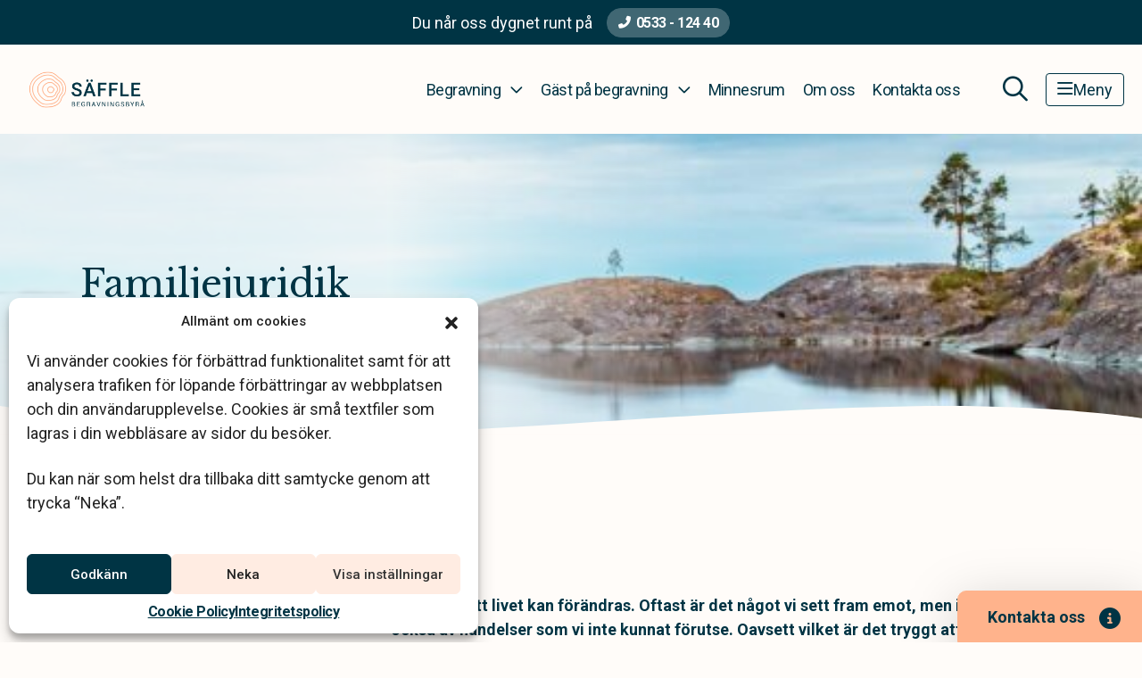

--- FILE ---
content_type: text/html; charset=UTF-8
request_url: https://www.safflebegravningsbyra.se/juridisk-radgivning/familjejuridik/
body_size: 19799
content:
<!DOCTYPE html>
<html class="h-100" lang="sv-SE">
<head>
	<meta http-equiv="content-type" content="text/html; charset=utf-8" />
<script type="text/javascript">
/* <![CDATA[ */
var gform;gform||(document.addEventListener("gform_main_scripts_loaded",function(){gform.scriptsLoaded=!0}),document.addEventListener("gform/theme/scripts_loaded",function(){gform.themeScriptsLoaded=!0}),window.addEventListener("DOMContentLoaded",function(){gform.domLoaded=!0}),gform={domLoaded:!1,scriptsLoaded:!1,themeScriptsLoaded:!1,isFormEditor:()=>"function"==typeof InitializeEditor,callIfLoaded:function(o){return!(!gform.domLoaded||!gform.scriptsLoaded||!gform.themeScriptsLoaded&&!gform.isFormEditor()||(gform.isFormEditor()&&console.warn("The use of gform.initializeOnLoaded() is deprecated in the form editor context and will be removed in Gravity Forms 3.1."),o(),0))},initializeOnLoaded:function(o){gform.callIfLoaded(o)||(document.addEventListener("gform_main_scripts_loaded",()=>{gform.scriptsLoaded=!0,gform.callIfLoaded(o)}),document.addEventListener("gform/theme/scripts_loaded",()=>{gform.themeScriptsLoaded=!0,gform.callIfLoaded(o)}),window.addEventListener("DOMContentLoaded",()=>{gform.domLoaded=!0,gform.callIfLoaded(o)}))},hooks:{action:{},filter:{}},addAction:function(o,r,e,t){gform.addHook("action",o,r,e,t)},addFilter:function(o,r,e,t){gform.addHook("filter",o,r,e,t)},doAction:function(o){gform.doHook("action",o,arguments)},applyFilters:function(o){return gform.doHook("filter",o,arguments)},removeAction:function(o,r){gform.removeHook("action",o,r)},removeFilter:function(o,r,e){gform.removeHook("filter",o,r,e)},addHook:function(o,r,e,t,n){null==gform.hooks[o][r]&&(gform.hooks[o][r]=[]);var d=gform.hooks[o][r];null==n&&(n=r+"_"+d.length),gform.hooks[o][r].push({tag:n,callable:e,priority:t=null==t?10:t})},doHook:function(r,o,e){var t;if(e=Array.prototype.slice.call(e,1),null!=gform.hooks[r][o]&&((o=gform.hooks[r][o]).sort(function(o,r){return o.priority-r.priority}),o.forEach(function(o){"function"!=typeof(t=o.callable)&&(t=window[t]),"action"==r?t.apply(null,e):e[0]=t.apply(null,e)})),"filter"==r)return e[0]},removeHook:function(o,r,t,n){var e;null!=gform.hooks[o][r]&&(e=(e=gform.hooks[o][r]).filter(function(o,r,e){return!!(null!=n&&n!=o.tag||null!=t&&t!=o.priority)}),gform.hooks[o][r]=e)}});
/* ]]> */
</script>

	<meta name="viewport" content="width=device-width, initial-scale=1.0, maximum-scale=5.0, user-scalable=yes">
	<link rel="profile" href="http://gmpg.org/xfn/11">
	<link rel="pingback" href="https://www.safflebegravningsbyra.se/xmlrpc.php">
	<title>Juridisk rådgivning - Familjejuridik - Klarahill.se</title>
	<style>img:is([sizes="auto" i], [sizes^="auto," i]) { contain-intrinsic-size: 3000px 1500px }</style>
	<meta name="dc.title" content="Juridisk rådgivning - Familjejuridik - Klarahill.se">
<meta name="dc.description" content="Vi har lång erfarenhet &amp; kunskap när det gäller familjerätt. Både när det kommer till dina egna förberedelser innan bortgång samt när någon i din närhet lämnar">
<meta name="dc.relation" content="https://www.safflebegravningsbyra.se/juridisk-radgivning/familjejuridik/">
<meta name="dc.source" content="https://www.safflebegravningsbyra.se/">
<meta name="dc.language" content="sv_SE">
<meta name="description" content="Vi har lång erfarenhet &amp; kunskap när det gäller familjerätt. Både när det kommer till dina egna förberedelser innan bortgång samt när någon i din närhet lämnar">
<meta name="robots" content="index, follow, max-snippet:-1, max-image-preview:large, max-video-preview:-1">
<link rel="canonical" href="https://www.klarahill.se/om-oss/familjejuridik/" />
<meta property="og:url" content="https://www.safflebegravningsbyra.se/juridisk-radgivning/familjejuridik/">
<meta property="og:site_name" content="Säffle Begravningsbyrå">
<meta property="og:locale" content="sv_SE">
<meta property="og:type" content="article">
<meta property="article:author" content="">
<meta property="article:publisher" content="">
<meta property="og:title" content="Juridisk rådgivning - Familjejuridik - Klarahill.se">
<meta property="og:description" content="Vi har lång erfarenhet &amp; kunskap när det gäller familjerätt. Både när det kommer till dina egna förberedelser innan bortgång samt när någon i din närhet lämnar">
<meta property="fb:pages" content="">
<meta property="fb:admins" content="">
<meta property="fb:app_id" content="">
<meta name="twitter:card" content="summary">
<meta name="twitter:site" content="">
<meta name="twitter:creator" content="">
<meta name="twitter:title" content="Juridisk rådgivning - Familjejuridik - Klarahill.se">
<meta name="twitter:description" content="Vi har lång erfarenhet &amp; kunskap när det gäller familjerätt. Både när det kommer till dina egna förberedelser innan bortgång samt när någon i din närhet lämnar">
<link rel="alternate" type="application/rss+xml" title="Säffle Begravningsbyrå &raquo; Feed" href="https://www.safflebegravningsbyra.se/feed/" />
<link rel="alternate" type="application/rss+xml" title="Säffle Begravningsbyrå &raquo; Comments Feed" href="https://www.safflebegravningsbyra.se/comments/feed/" />
<link rel='stylesheet' id='choices-css' href='https://www.safflebegravningsbyra.se/wp-content/themes/klarahill/dist/vendor/choices/choices.min.css?ver=1764664964' type='text/css' media='all' />
<style id='classic-theme-styles-inline-css' type='text/css'>
/*! This file is auto-generated */
.wp-block-button__link{color:#fff;background-color:#32373c;border-radius:9999px;box-shadow:none;text-decoration:none;padding:calc(.667em + 2px) calc(1.333em + 2px);font-size:1.125em}.wp-block-file__button{background:#32373c;color:#fff;text-decoration:none}
</style>
<style id='wpseopress-local-business-style-inline-css' type='text/css'>
span.wp-block-wpseopress-local-business-field{margin-right:8px}

</style>
<style id='wpseopress-table-of-contents-style-inline-css' type='text/css'>
.wp-block-wpseopress-table-of-contents li.active>a{font-weight:bold}

</style>
<style id='global-styles-inline-css' type='text/css'>
:root{--wp--preset--aspect-ratio--square: 1;--wp--preset--aspect-ratio--4-3: 4/3;--wp--preset--aspect-ratio--3-4: 3/4;--wp--preset--aspect-ratio--3-2: 3/2;--wp--preset--aspect-ratio--2-3: 2/3;--wp--preset--aspect-ratio--16-9: 16/9;--wp--preset--aspect-ratio--9-16: 9/16;--wp--preset--color--black: #000000;--wp--preset--color--cyan-bluish-gray: #abb8c3;--wp--preset--color--white: #ffffff;--wp--preset--color--pale-pink: #f78da7;--wp--preset--color--vivid-red: #cf2e2e;--wp--preset--color--luminous-vivid-orange: #ff6900;--wp--preset--color--luminous-vivid-amber: #fcb900;--wp--preset--color--light-green-cyan: #7bdcb5;--wp--preset--color--vivid-green-cyan: #00d084;--wp--preset--color--pale-cyan-blue: #8ed1fc;--wp--preset--color--vivid-cyan-blue: #0693e3;--wp--preset--color--vivid-purple: #9b51e0;--wp--preset--gradient--vivid-cyan-blue-to-vivid-purple: linear-gradient(135deg,rgba(6,147,227,1) 0%,rgb(155,81,224) 100%);--wp--preset--gradient--light-green-cyan-to-vivid-green-cyan: linear-gradient(135deg,rgb(122,220,180) 0%,rgb(0,208,130) 100%);--wp--preset--gradient--luminous-vivid-amber-to-luminous-vivid-orange: linear-gradient(135deg,rgba(252,185,0,1) 0%,rgba(255,105,0,1) 100%);--wp--preset--gradient--luminous-vivid-orange-to-vivid-red: linear-gradient(135deg,rgba(255,105,0,1) 0%,rgb(207,46,46) 100%);--wp--preset--gradient--very-light-gray-to-cyan-bluish-gray: linear-gradient(135deg,rgb(238,238,238) 0%,rgb(169,184,195) 100%);--wp--preset--gradient--cool-to-warm-spectrum: linear-gradient(135deg,rgb(74,234,220) 0%,rgb(151,120,209) 20%,rgb(207,42,186) 40%,rgb(238,44,130) 60%,rgb(251,105,98) 80%,rgb(254,248,76) 100%);--wp--preset--gradient--blush-light-purple: linear-gradient(135deg,rgb(255,206,236) 0%,rgb(152,150,240) 100%);--wp--preset--gradient--blush-bordeaux: linear-gradient(135deg,rgb(254,205,165) 0%,rgb(254,45,45) 50%,rgb(107,0,62) 100%);--wp--preset--gradient--luminous-dusk: linear-gradient(135deg,rgb(255,203,112) 0%,rgb(199,81,192) 50%,rgb(65,88,208) 100%);--wp--preset--gradient--pale-ocean: linear-gradient(135deg,rgb(255,245,203) 0%,rgb(182,227,212) 50%,rgb(51,167,181) 100%);--wp--preset--gradient--electric-grass: linear-gradient(135deg,rgb(202,248,128) 0%,rgb(113,206,126) 100%);--wp--preset--gradient--midnight: linear-gradient(135deg,rgb(2,3,129) 0%,rgb(40,116,252) 100%);--wp--preset--font-size--small: 13px;--wp--preset--font-size--medium: 20px;--wp--preset--font-size--large: 36px;--wp--preset--font-size--x-large: 42px;--wp--preset--spacing--20: 0.44rem;--wp--preset--spacing--30: 0.67rem;--wp--preset--spacing--40: 1rem;--wp--preset--spacing--50: 1.5rem;--wp--preset--spacing--60: 2.25rem;--wp--preset--spacing--70: 3.38rem;--wp--preset--spacing--80: 5.06rem;--wp--preset--shadow--natural: 6px 6px 9px rgba(0, 0, 0, 0.2);--wp--preset--shadow--deep: 12px 12px 50px rgba(0, 0, 0, 0.4);--wp--preset--shadow--sharp: 6px 6px 0px rgba(0, 0, 0, 0.2);--wp--preset--shadow--outlined: 6px 6px 0px -3px rgba(255, 255, 255, 1), 6px 6px rgba(0, 0, 0, 1);--wp--preset--shadow--crisp: 6px 6px 0px rgba(0, 0, 0, 1);}:where(.is-layout-flex){gap: 0.5em;}:where(.is-layout-grid){gap: 0.5em;}body .is-layout-flex{display: flex;}.is-layout-flex{flex-wrap: wrap;align-items: center;}.is-layout-flex > :is(*, div){margin: 0;}body .is-layout-grid{display: grid;}.is-layout-grid > :is(*, div){margin: 0;}:where(.wp-block-columns.is-layout-flex){gap: 2em;}:where(.wp-block-columns.is-layout-grid){gap: 2em;}:where(.wp-block-post-template.is-layout-flex){gap: 1.25em;}:where(.wp-block-post-template.is-layout-grid){gap: 1.25em;}.has-black-color{color: var(--wp--preset--color--black) !important;}.has-cyan-bluish-gray-color{color: var(--wp--preset--color--cyan-bluish-gray) !important;}.has-white-color{color: var(--wp--preset--color--white) !important;}.has-pale-pink-color{color: var(--wp--preset--color--pale-pink) !important;}.has-vivid-red-color{color: var(--wp--preset--color--vivid-red) !important;}.has-luminous-vivid-orange-color{color: var(--wp--preset--color--luminous-vivid-orange) !important;}.has-luminous-vivid-amber-color{color: var(--wp--preset--color--luminous-vivid-amber) !important;}.has-light-green-cyan-color{color: var(--wp--preset--color--light-green-cyan) !important;}.has-vivid-green-cyan-color{color: var(--wp--preset--color--vivid-green-cyan) !important;}.has-pale-cyan-blue-color{color: var(--wp--preset--color--pale-cyan-blue) !important;}.has-vivid-cyan-blue-color{color: var(--wp--preset--color--vivid-cyan-blue) !important;}.has-vivid-purple-color{color: var(--wp--preset--color--vivid-purple) !important;}.has-black-background-color{background-color: var(--wp--preset--color--black) !important;}.has-cyan-bluish-gray-background-color{background-color: var(--wp--preset--color--cyan-bluish-gray) !important;}.has-white-background-color{background-color: var(--wp--preset--color--white) !important;}.has-pale-pink-background-color{background-color: var(--wp--preset--color--pale-pink) !important;}.has-vivid-red-background-color{background-color: var(--wp--preset--color--vivid-red) !important;}.has-luminous-vivid-orange-background-color{background-color: var(--wp--preset--color--luminous-vivid-orange) !important;}.has-luminous-vivid-amber-background-color{background-color: var(--wp--preset--color--luminous-vivid-amber) !important;}.has-light-green-cyan-background-color{background-color: var(--wp--preset--color--light-green-cyan) !important;}.has-vivid-green-cyan-background-color{background-color: var(--wp--preset--color--vivid-green-cyan) !important;}.has-pale-cyan-blue-background-color{background-color: var(--wp--preset--color--pale-cyan-blue) !important;}.has-vivid-cyan-blue-background-color{background-color: var(--wp--preset--color--vivid-cyan-blue) !important;}.has-vivid-purple-background-color{background-color: var(--wp--preset--color--vivid-purple) !important;}.has-black-border-color{border-color: var(--wp--preset--color--black) !important;}.has-cyan-bluish-gray-border-color{border-color: var(--wp--preset--color--cyan-bluish-gray) !important;}.has-white-border-color{border-color: var(--wp--preset--color--white) !important;}.has-pale-pink-border-color{border-color: var(--wp--preset--color--pale-pink) !important;}.has-vivid-red-border-color{border-color: var(--wp--preset--color--vivid-red) !important;}.has-luminous-vivid-orange-border-color{border-color: var(--wp--preset--color--luminous-vivid-orange) !important;}.has-luminous-vivid-amber-border-color{border-color: var(--wp--preset--color--luminous-vivid-amber) !important;}.has-light-green-cyan-border-color{border-color: var(--wp--preset--color--light-green-cyan) !important;}.has-vivid-green-cyan-border-color{border-color: var(--wp--preset--color--vivid-green-cyan) !important;}.has-pale-cyan-blue-border-color{border-color: var(--wp--preset--color--pale-cyan-blue) !important;}.has-vivid-cyan-blue-border-color{border-color: var(--wp--preset--color--vivid-cyan-blue) !important;}.has-vivid-purple-border-color{border-color: var(--wp--preset--color--vivid-purple) !important;}.has-vivid-cyan-blue-to-vivid-purple-gradient-background{background: var(--wp--preset--gradient--vivid-cyan-blue-to-vivid-purple) !important;}.has-light-green-cyan-to-vivid-green-cyan-gradient-background{background: var(--wp--preset--gradient--light-green-cyan-to-vivid-green-cyan) !important;}.has-luminous-vivid-amber-to-luminous-vivid-orange-gradient-background{background: var(--wp--preset--gradient--luminous-vivid-amber-to-luminous-vivid-orange) !important;}.has-luminous-vivid-orange-to-vivid-red-gradient-background{background: var(--wp--preset--gradient--luminous-vivid-orange-to-vivid-red) !important;}.has-very-light-gray-to-cyan-bluish-gray-gradient-background{background: var(--wp--preset--gradient--very-light-gray-to-cyan-bluish-gray) !important;}.has-cool-to-warm-spectrum-gradient-background{background: var(--wp--preset--gradient--cool-to-warm-spectrum) !important;}.has-blush-light-purple-gradient-background{background: var(--wp--preset--gradient--blush-light-purple) !important;}.has-blush-bordeaux-gradient-background{background: var(--wp--preset--gradient--blush-bordeaux) !important;}.has-luminous-dusk-gradient-background{background: var(--wp--preset--gradient--luminous-dusk) !important;}.has-pale-ocean-gradient-background{background: var(--wp--preset--gradient--pale-ocean) !important;}.has-electric-grass-gradient-background{background: var(--wp--preset--gradient--electric-grass) !important;}.has-midnight-gradient-background{background: var(--wp--preset--gradient--midnight) !important;}.has-small-font-size{font-size: var(--wp--preset--font-size--small) !important;}.has-medium-font-size{font-size: var(--wp--preset--font-size--medium) !important;}.has-large-font-size{font-size: var(--wp--preset--font-size--large) !important;}.has-x-large-font-size{font-size: var(--wp--preset--font-size--x-large) !important;}
:where(.wp-block-post-template.is-layout-flex){gap: 1.25em;}:where(.wp-block-post-template.is-layout-grid){gap: 1.25em;}
:where(.wp-block-columns.is-layout-flex){gap: 2em;}:where(.wp-block-columns.is-layout-grid){gap: 2em;}
:root :where(.wp-block-pullquote){font-size: 1.5em;line-height: 1.6;}
</style>
<link rel='stylesheet' id='cmplz-general-css' href='https://www.safflebegravningsbyra.se/wp-content/plugins/complianz-gdpr/assets/css/cookieblocker.min.css?ver=1768570961' type='text/css' media='all' />
<link rel='stylesheet' id='app-css' href='https://www.safflebegravningsbyra.se/wp-content/themes/klarahill/dist/css/app.min.css?ver=1768571011' type='text/css' media='all' />
<script type="text/javascript" src="https://www.safflebegravningsbyra.se/wp-content/themes/klarahill/dist/vendor/popper/popper.min.js?ver=1764664967" id="popper-js"></script>
<link rel="https://api.w.org/" href="https://www.safflebegravningsbyra.se/wp-json/" /><link rel="alternate" title="JSON" type="application/json" href="https://www.safflebegravningsbyra.se/wp-json/wp/v2/pages/882" /><link rel="alternate" title="oEmbed (JSON)" type="application/json+oembed" href="https://www.safflebegravningsbyra.se/wp-json/oembed/1.0/embed?url=https%3A%2F%2Fwww.safflebegravningsbyra.se%2Fjuridisk-radgivning%2Ffamiljejuridik%2F" />
<link rel="alternate" title="oEmbed (XML)" type="text/xml+oembed" href="https://www.safflebegravningsbyra.se/wp-json/oembed/1.0/embed?url=https%3A%2F%2Fwww.safflebegravningsbyra.se%2Fjuridisk-radgivning%2Ffamiljejuridik%2F&#038;format=xml" />
			<style>.cmplz-hidden {
					display: none !important;
				}</style><style>.breadcrumb {list-style:none;margin:0;padding-inline-start:0;}.breadcrumb li {margin:0;display:inline-block;position:relative;}.breadcrumb li::after{content:'\e122';margin-left:5px;margin-right:5px;}.breadcrumb li:last-child::after{display:none}</style><link rel="icon" href="https://www.safflebegravningsbyra.se/wp-content/uploads/sites/72/2022/08/favicon.svg" sizes="32x32" />
<link rel="icon" href="https://www.safflebegravningsbyra.se/wp-content/uploads/sites/72/2022/08/favicon.svg" sizes="192x192" />
<link rel="apple-touch-icon" href="https://www.safflebegravningsbyra.se/wp-content/uploads/sites/72/2022/08/favicon.svg" />
<meta name="msapplication-TileImage" content="https://www.safflebegravningsbyra.se/wp-content/uploads/sites/72/2022/08/favicon.svg" />
</head>
<body data-cmplz=1 class="wp-singular page-template-default page page-id-882 page-child parent-pageid-842 wp-theme-klarahill d-flex flex-column h-100 local-site contact-header-active frontend">
			
		    <a class="skip-to-content btn btn-secondary" href='#main'>Hoppa till innehåll</a>
    <header class="site-header">
		            <div id="header-contact">
                <div class="header-contact--text">
                    <p class="m-0">Du når oss dygnet runt på </p>
                </div>
                <div class="header-contact--button">
                    <a class="btn btn-phone ms-3" aria-label="Telefonnummer"
                       href="tel:053312440">0533 - 124 40</a>
                </div>
            </div>
		        <nav class="navbar navbar-expand-lg navbar-light text-primary fixed-top" id="main-nav">
            <div class="container container__menu">
                <a class="navbar-brand" href="https://www.safflebegravningsbyra.se"
                   aria-label="Säffle Begravningsbyrå - Startsida">
					<img width="1699" height="376" src="https://www.safflebegravningsbyra.se/wp-content/uploads/sites/72/2022/09/Saffle.png" class="attachment-full size-full" alt="Säffle Begravningsbyrå logo" decoding="async" fetchpriority="high" srcset="https://www.safflebegravningsbyra.se/wp-content/uploads/sites/72/2022/09/Saffle.png 1699w, https://www.safflebegravningsbyra.se/wp-content/uploads/sites/72/2022/09/Saffle-1536x340.png 1536w, https://www.safflebegravningsbyra.se/wp-content/uploads/sites/72/2022/09/Saffle-524x116.png 524w" sizes="(max-width: 1699px) 100vw, 1699px" />                    <span class="sr-only">Säffle Begravningsbyrå</span>
                </a>
                <button class="d-lg-none ms-auto"
                        id="menu-search-mobile"
                        aria-expanded="false"
                        aria-controls="search-wrapper"
                        aria-label="Öppna sökfältet">
                    <i class="fa-regular fa-magnifying-glass menu-icon"></i>
                </button>
                <button id="mobile-nav-toggler"
                        class="navbar-toggler"
                        type="button"
                        data-bs-toggle="collapse"
                        data-bs-target="#main-menu"
                        aria-controls="main-menu"
                        aria-expanded="false"
                        aria-label="Toggle navigation">
                    <i class="fa-regular fa-bars menu-icon"></i>
                    <span>Meny</span>
                </button>

                <div class="collapse navbar-collapse" id="main-menu">
					<ul aria-label="Huvudmeny" id="menu-primary" class="navbar-nav ms-auto mb-0 mb-md-0 new_design mobile-navbar-toggle"><li  id="menu-item-6067" class="menu-item menu-item-type-custom menu-item-object-custom menu-item-has-children dropdown nav-item nav-item-6067 menu-items-count-30"><a href="https://www.safflebegravningsbyra.se/planera-begravning/" class="nav-link  dropdown-toggle" data-bs-target="#menu-primary-top-nav-wrapper-6067" data-bs-toggle="collapse" aria-haspopup="true" aria-expanded="false" aria-controls="menu-primary-top-nav-wrapper-6067">Begravning</a><div class='dropdown-menu-wrapper collapse' id='menu-primary-top-nav-wrapper-6067' >
<ul class="dropdown-menu  cols_auto depth_0">
<li><span class='menu-nav-title'>Innan begravningen</span>
	<ul class=" sub-menu  depth_1">
		<li  id="menu-item-6091" class="menu-item menu-item-type-custom menu-item-object-custom nav-item nav-item-6091"><a href="https://www.safflebegravningsbyra.se/planera-begravning/" class="dropdown-item ">Planera begravning</a></li>
		<li  id="menu-item-6093" class="menu-item menu-item-type-post_type menu-item-object-page nav-item nav-item-6093"><a href="https://www.safflebegravningsbyra.se/planera-begravning/steg-for-steg/checklista-vid-dodsfall/" class="dropdown-item ">Checklista vid dödsfall</a></li>
		<li  id="menu-item-6094" class="menu-item menu-item-type-post_type menu-item-object-page nav-item nav-item-6094"><a href="https://www.safflebegravningsbyra.se/planera-begravning/begravningsbyrans-arbete/" class="dropdown-item ">Begravningsbyråns arbete</a></li>
		<li  id="menu-item-12179" class="menu-item menu-item-type-post_type menu-item-object-page nav-item nav-item-12179"><a href="https://www.safflebegravningsbyra.se/planera-begravning/teman-pa-begravning/" class="dropdown-item ">Teman på begravning</a></li>
		<li  id="menu-item-12180" class="menu-item menu-item-type-post_type menu-item-object-page nav-item nav-item-12180"><a href="https://www.safflebegravningsbyra.se/planera-begravning/olika-typer-av-begravning/" class="dropdown-item ">Typer av begravningar</a></li>
		<li  id="menu-item-6096" class="menu-item menu-item-type-post_type menu-item-object-page nav-item nav-item-6096"><a href="https://www.safflebegravningsbyra.se/planera-begravning/begravning-med-stor-hansyn-till-hallbarhet-och-var-miljo/" class="dropdown-item ">Ett hållbart val</a></li>
		<li  id="menu-item-6097" class="menu-item menu-item-type-post_type menu-item-object-page nav-item nav-item-6097"><a href="https://www.safflebegravningsbyra.se/planera-begravning/valj-plats-for-begravning/" class="dropdown-item ">Välj plats för begravning</a></li>
		<li  id="menu-item-6098" class="menu-item menu-item-type-post_type menu-item-object-page nav-item nav-item-6098"><a href="https://www.safflebegravningsbyra.se/planera-begravning/valja-kista-eller-urna/" class="dropdown-item ">Välja kista eller urna</a></li>
		<li  id="menu-item-7799" class="menu-item menu-item-type-post_type menu-item-object-page nav-item nav-item-7799"><a href="https://www.safflebegravningsbyra.se/planera-begravning/vara-kistor/" class="dropdown-item ">Våra kistor</a></li>
		<li  id="menu-item-7800" class="menu-item menu-item-type-post_type menu-item-object-page nav-item nav-item-7800"><a href="https://www.safflebegravningsbyra.se/planera-begravning/vara-urnor/" class="dropdown-item ">Våra urnor</a></li>
		<li  id="menu-item-6099" class="menu-item menu-item-type-post_type menu-item-object-page nav-item nav-item-6099"><a href="https://www.safflebegravningsbyra.se/planera-begravning/blommor-till-begravning/" class="dropdown-item ">Begravningsblommor</a></li>
		<li  id="menu-item-13030" class="menu-item menu-item-type-post_type menu-item-object-page nav-item nav-item-13030"><a href="https://www.safflebegravningsbyra.se/minnesprodukter/" class="dropdown-item ">Minnesprodukter</a></li>
		<li  id="menu-item-6100" class="menu-item menu-item-type-post_type menu-item-object-page nav-item nav-item-6100"><a href="https://www.safflebegravningsbyra.se/planera-begravning/musik/" class="dropdown-item ">Musik</a></li>
		<li  id="menu-item-6101" class="menu-item menu-item-type-post_type menu-item-object-page nav-item nav-item-6101"><a href="https://www.safflebegravningsbyra.se/planera-begravning/begravningsdikter/" class="dropdown-item ">Begravningsdikter</a></li>
		<li  id="menu-item-6102" class="menu-item menu-item-type-post_type menu-item-object-page nav-item nav-item-6102"><a href="https://www.safflebegravningsbyra.se/planera-begravning/skapa-en-dodsannons/" class="dropdown-item ">Förbered en dödsannons</a></li>
		<li  id="menu-item-6103" class="menu-item menu-item-type-post_type menu-item-object-page nav-item nav-item-6103"><a href="https://www.safflebegravningsbyra.se/planera-begravning/valja-gravsten/" class="dropdown-item ">Välja gravsten</a></li>
		<li  id="menu-item-6104" class="menu-item menu-item-type-post_type menu-item-object-page nav-item nav-item-6104"><a href="https://www.safflebegravningsbyra.se/fragor-och-svar/vad-kostar-en-begravning/" class="dropdown-item ">Vad kostar en begravning?</a></li>
		<li  id="menu-item-6105" class="menu-item menu-item-type-post_type menu-item-object-page nav-item nav-item-6105"><a href="https://www.safflebegravningsbyra.se/ekonomi-och-juridik/" class="dropdown-item ">Ekonomi och juridik</a></li>
		<li  id="menu-item-6113" class="menu-item menu-item-type-post_type menu-item-object-page nav-item nav-item-6113"><a href="https://www.safflebegravningsbyra.se/planera-begravning/forbered-din-egen-begravning/" class="dropdown-item ">Förbered din egen begravning</a></li>
	</ul>
</li>
<li><span class='menu-nav-title'>Under begravningen</span>
	<ul class=" sub-menu  depth_1">
		<li  id="menu-item-6123" class="menu-item menu-item-type-post_type menu-item-object-page nav-item nav-item-6123"><a href="https://www.safflebegravningsbyra.se/delta-vid-begravning/kladsel-begravning/" class="dropdown-item ">Klädsel begravning</a></li>
		<li  id="menu-item-6124" class="menu-item menu-item-type-post_type menu-item-object-page nav-item nav-item-6124"><a href="https://www.safflebegravningsbyra.se/delta-vid-begravning/placering-i-kyrkan/" class="dropdown-item ">Placering i kyrkan</a></li>
		<li  id="menu-item-6128" class="menu-item menu-item-type-post_type menu-item-object-page nav-item nav-item-6128"><a href="https://www.safflebegravningsbyra.se/delta-vid-begravning/barn-pa-begravning/" class="dropdown-item ">Barn på begravning</a></li>
		<li  id="menu-item-6132" class="menu-item menu-item-type-post_type menu-item-object-page nav-item nav-item-6132"><a href="https://www.safflebegravningsbyra.se/delta-vid-begravning/fotografering-pa-begravning/" class="dropdown-item ">Fotografering på begravning</a></li>
		<li  id="menu-item-6139" class="menu-item menu-item-type-post_type menu-item-object-page nav-item nav-item-6139"><a href="https://www.safflebegravningsbyra.se/planera-begravning/minnesstunden/" class="dropdown-item ">Minnesstunden</a></li>
	</ul>
</li>
<li><span class='menu-nav-title'>Efter begravningen</span>
	<ul class=" sub-menu  depth_1">
		<li  id="menu-item-6189" class="menu-item menu-item-type-post_type menu-item-object-page nav-item nav-item-6189"><a href="https://www.safflebegravningsbyra.se/tackkort-begravning/" class="dropdown-item ">Tackkort &#038; tackannons</a></li>
		<li  id="menu-item-6190" class="menu-item menu-item-type-post_type menu-item-object-page nav-item nav-item-6190"><a href="https://www.safflebegravningsbyra.se/planera-begravning/gravvard-2/" class="dropdown-item ">Gravvård och gravplats</a></li>
		<li  id="menu-item-6191" class="menu-item menu-item-type-post_type menu-item-object-page nav-item nav-item-6191"><a href="https://www.safflebegravningsbyra.se/produkter-och-tjanster/cynk/" class="dropdown-item ">Sociala medier &#038; försäkringar</a></li>
	</ul>
</li>
</ul>
</div></li>
<li  id="menu-item-6092" class="menu-item menu-item-type-custom menu-item-object-custom menu-item-has-children dropdown nav-item nav-item-6092 menu-items-count-6"><a href="https://www.safflebegravningsbyra.se/delta-vid-begravning/" class="nav-link  dropdown-toggle" data-bs-target="#menu-primary-top-nav-wrapper-6092" data-bs-toggle="collapse" aria-haspopup="true" aria-expanded="false" aria-controls="menu-primary-top-nav-wrapper-6092">Gäst på begravning</a><div class='dropdown-menu-wrapper collapse' id='menu-primary-top-nav-wrapper-6092' >
<ul class="dropdown-menu  cols_3 depth_0">
	<li  id="menu-item-6140" class="menu-item menu-item-type-post_type menu-item-object-page nav-item nav-item-6140"><a href="https://www.safflebegravningsbyra.se/delta-vid-begravning/" class="dropdown-item ">Delta vid begravning</a></li>
	<li  id="menu-item-6141" class="menu-item menu-item-type-post_type menu-item-object-page nav-item nav-item-6141"><a href="https://www.safflebegravningsbyra.se/delta-vid-begravning/anmalan-till-begravning/" class="dropdown-item ">Anmälan till begravning</a></li>
	<li  id="menu-item-6142" class="menu-item menu-item-type-post_type menu-item-object-page nav-item nav-item-6142"><a href="https://www.safflebegravningsbyra.se/delta-vid-begravning/skicka-blommor/" class="dropdown-item ">Skicka blommor</a></li>
	<li  id="menu-item-6143" class="menu-item menu-item-type-post_type menu-item-object-page nav-item nav-item-6143"><a href="https://www.safflebegravningsbyra.se/delta-vid-begravning/minnesgavor/" class="dropdown-item ">Minnesgåvor</a></li>
	<li  id="menu-item-6144" class="menu-item menu-item-type-post_type menu-item-object-page nav-item nav-item-6144"><a href="https://www.safflebegravningsbyra.se/delta-vid-begravning/kondoleanstexter/" class="dropdown-item ">Kondoleanstexter</a></li>
	<li  id="menu-item-6135" class="menu-item menu-item-type-post_type menu-item-object-page nav-item nav-item-6135"><a href="https://www.safflebegravningsbyra.se/delta-vid-begravning/direktsandningar/" class="dropdown-item ">Se en direktsänd begravning</a></li>
</ul>
</div></li>
<li  id="menu-item-6145" class="menu-item menu-item-type-post_type menu-item-object-page nav-item nav-item-6145"><a href="https://www.safflebegravningsbyra.se/minnesrum/" class="nav-link ">Minnesrum</a></li>
<li  id="menu-item-12906" class="menu-item menu-item-type-post_type menu-item-object-page nav-item nav-item-12906"><a href="https://www.safflebegravningsbyra.se/om-oss/" class="nav-link ">Om oss</a></li>
<li  id="menu-item-6147" class="menu-item menu-item-type-post_type menu-item-object-page nav-item nav-item-6147"><a href="https://www.safflebegravningsbyra.se/kontakta-oss/" class="nav-link ">Kontakta oss</a></li>
</ul><ul aria-label="Sidomeny" id="menu-side-menu" class="navbar-nav ms-auto mb-2 mb-lg-0 d-flex d-lg-none new_design mobile-navbar-toggle"><li  id="menu-item-1394" class="menu-item menu-item-type-custom menu-item-object-custom current-menu-ancestor current-menu-parent menu-item-has-children dropdown nav-item nav-item-1394 menu-items-count-10"><a href="#" class="nav-link active dropdown-toggle" data-bs-target="#menu-side-menu-top-nav-wrapper-1394" data-bs-toggle="collapse" aria-haspopup="true" aria-expanded="false" aria-controls="menu-side-menu-top-nav-wrapper-1394">Juridisk rådgivning</a><div class='dropdown-menu-wrapper collapse' id='menu-side-menu-top-nav-wrapper-1394' >
<ul class="dropdown-menu  cols_ depth_0">
	<li  id="menu-item-1393" class="menu-item menu-item-type-post_type menu-item-object-page current-page-ancestor current-page-parent nav-item nav-item-1393"><a href="https://www.safflebegravningsbyra.se/juridisk-radgivning/" class="dropdown-item ">Juridisk rådgivning</a></li>
	<li  id="menu-item-945" class="menu-item menu-item-type-post_type menu-item-object-page nav-item nav-item-945"><a href="https://www.safflebegravningsbyra.se/juridisk-radgivning/bouppteckning/" class="dropdown-item ">Bouppteckning</a></li>
	<li  id="menu-item-946" class="menu-item menu-item-type-post_type menu-item-object-page nav-item nav-item-946"><a href="https://www.safflebegravningsbyra.se/juridisk-radgivning/forvaltning/" class="dropdown-item ">Förvaltning</a></li>
	<li  id="menu-item-947" class="menu-item menu-item-type-post_type menu-item-object-page nav-item nav-item-947"><a href="https://www.safflebegravningsbyra.se/juridisk-radgivning/arvskifte/" class="dropdown-item ">Arvskifte</a></li>
	<li  id="menu-item-948" class="menu-item menu-item-type-post_type menu-item-object-page nav-item nav-item-948"><a href="https://www.safflebegravningsbyra.se/juridisk-radgivning/testamente/" class="dropdown-item ">Testamente</a></li>
	<li  id="menu-item-949" class="menu-item menu-item-type-post_type menu-item-object-page nav-item nav-item-949"><a href="https://www.safflebegravningsbyra.se/juridisk-radgivning/forsakring-vid-dodsfall/" class="dropdown-item ">Försäkring vid dödsfall</a></li>
	<li  id="menu-item-950" class="menu-item menu-item-type-post_type menu-item-object-page nav-item nav-item-950"><a href="https://www.safflebegravningsbyra.se/juridisk-radgivning/legala-forberedelser-infor-bortgang/" class="dropdown-item ">Legala förberedelser inför bortgång</a></li>
	<li  id="menu-item-951" class="menu-item menu-item-type-post_type menu-item-object-page current-menu-item page_item page-item-882 current_page_item nav-item nav-item-951"><a href="https://www.safflebegravningsbyra.se/juridisk-radgivning/familjejuridik/" class="dropdown-item active">Familjejuridik</a></li>
	<li  id="menu-item-952" class="menu-item menu-item-type-post_type menu-item-object-page nav-item nav-item-952"><a href="https://www.safflebegravningsbyra.se/juridisk-radgivning/framtidsfullmakt/" class="dropdown-item ">Framtidsfullmakt</a></li>
	<li  id="menu-item-953" class="menu-item menu-item-type-post_type menu-item-object-page nav-item nav-item-953"><a href="https://www.safflebegravningsbyra.se/juridisk-radgivning/kontakta-verahill/" class="dropdown-item ">Kontakta Verahill</a></li>
</ul>
</div></li>
<li  id="menu-item-12908" class="menu-item menu-item-type-post_type menu-item-object-page nav-item nav-item-12908"><a href="https://www.safflebegravningsbyra.se/livsarkivet/" class="nav-link ">Livsarkivet</a></li>
<li  id="menu-item-12907" class="menu-item menu-item-type-post_type menu-item-object-page nav-item nav-item-12907"><a href="https://www.safflebegravningsbyra.se/vi-ar-en-del-av-klarahill/" class="nav-link ">Vi är en del av Klarahill</a></li>
<li  id="menu-item-5857" class="menu-item menu-item-type-custom menu-item-object-custom nav-item nav-item-5857"><a href="https://karriar.klarahill.se/" class="nav-link ">Lediga tjänster</a></li>
<li  id="menu-item-5554" class="menu-item menu-item-type-post_type menu-item-object-page nav-item nav-item-5554"><a href="https://www.safflebegravningsbyra.se/broschyrer/" class="nav-link ">Broschyrer på svenska</a></li>
<li  id="menu-item-5555" class="menu-item menu-item-type-post_type menu-item-object-page nav-item nav-item-5555"><a href="https://www.safflebegravningsbyra.se/olika-kulturer/" class="nav-link ">Brochures in english</a></li>
</ul>                    <button class="d-none d-lg-flex" id="menu-search" aria-expanded="false"
                            aria-controls="search-wrapper"
                            aria-label="Öppna sökfältet">
                        <i class="fa-regular fa-magnifying-glass menu-icon"></i>
                    </button>
                    <button class="d-none d-lg-flex" id="menu-hamburger" aria-expanded="false"
                            aria-controls="side-navbar">
                        <i class="fa-regular fa-bars menu-icon"></i>
                        <span>Meny</span>
                    </button>
                </div>
            </div>
        </nav>

        <div id="search-wrapper" aria-expanded="false" role="search" hidden>
            <div class="container">
                <div class="row">
                    <div class="col">
                        <form method="get" action="https://www.safflebegravningsbyra.se">
                            <div class="input-group input-group-lg">
                                <label for="nav-search" class="hidden-label">Vad letar du efter?</label>
                                <input type="text"
                                       id="nav-search"
                                       name="s"
                                       class="form-control bg-white"
                                       placeholder="Vad letar du efter?"
                                       aria-label="Sök"
                                       aria-describedby="header-search-label"
                                       value="">
                                <button type="submit" class="input-group-text bg-white" id="header-search-label"
                                        aria-label="Sök">
                                    <i class="fa-regular fa-magnifying-glass"></i>
                                </button>
                            </div>
                        </form>
                    </div>
                </div>
            </div>
        </div>

        <nav id="side-navbar" aria-expanded="false" hidden>
			<ul id="desktop-menu-side-menu-1" class="navbar-nav ms-auto mb-2 mb-md-0 "><li  class="menu-item menu-item-type-custom menu-item-object-custom current-menu-ancestor current-menu-parent menu-item-has-children dropdown nav-item nav-item-1394"><a href="#" class="nav-link active dropdown-toggle" data-bs-target="#menu--top-nav-wrapper-1394" data-bs-toggle="collapse" aria-haspopup="true" aria-expanded="false" aria-controls="menu--top-nav-wrapper-1394">Juridisk rådgivning</a><div class='dropdown-menu-wrapper collapse' id='menu--top-nav-wrapper-1394' >
<ul class="dropdown-menu  depth_0">
	<li  class="menu-item menu-item-type-post_type menu-item-object-page current-page-ancestor current-page-parent nav-item nav-item-1393"><a href="https://www.safflebegravningsbyra.se/juridisk-radgivning/" class="dropdown-item ">Juridisk rådgivning</a></li>
	<li  class="menu-item menu-item-type-post_type menu-item-object-page nav-item nav-item-945"><a href="https://www.safflebegravningsbyra.se/juridisk-radgivning/bouppteckning/" class="dropdown-item ">Bouppteckning</a></li>
	<li  class="menu-item menu-item-type-post_type menu-item-object-page nav-item nav-item-946"><a href="https://www.safflebegravningsbyra.se/juridisk-radgivning/forvaltning/" class="dropdown-item ">Förvaltning</a></li>
	<li  class="menu-item menu-item-type-post_type menu-item-object-page nav-item nav-item-947"><a href="https://www.safflebegravningsbyra.se/juridisk-radgivning/arvskifte/" class="dropdown-item ">Arvskifte</a></li>
	<li  class="menu-item menu-item-type-post_type menu-item-object-page nav-item nav-item-948"><a href="https://www.safflebegravningsbyra.se/juridisk-radgivning/testamente/" class="dropdown-item ">Testamente</a></li>
	<li  class="menu-item menu-item-type-post_type menu-item-object-page nav-item nav-item-949"><a href="https://www.safflebegravningsbyra.se/juridisk-radgivning/forsakring-vid-dodsfall/" class="dropdown-item ">Försäkring vid dödsfall</a></li>
	<li  class="menu-item menu-item-type-post_type menu-item-object-page nav-item nav-item-950"><a href="https://www.safflebegravningsbyra.se/juridisk-radgivning/legala-forberedelser-infor-bortgang/" class="dropdown-item ">Legala förberedelser inför bortgång</a></li>
	<li  class="menu-item menu-item-type-post_type menu-item-object-page current-menu-item page_item page-item-882 current_page_item nav-item nav-item-951"><a href="https://www.safflebegravningsbyra.se/juridisk-radgivning/familjejuridik/" class="dropdown-item active">Familjejuridik</a></li>
	<li  class="menu-item menu-item-type-post_type menu-item-object-page nav-item nav-item-952"><a href="https://www.safflebegravningsbyra.se/juridisk-radgivning/framtidsfullmakt/" class="dropdown-item ">Framtidsfullmakt</a></li>
	<li  class="menu-item menu-item-type-post_type menu-item-object-page nav-item nav-item-953"><a href="https://www.safflebegravningsbyra.se/juridisk-radgivning/kontakta-verahill/" class="dropdown-item ">Kontakta Verahill</a></li>
</ul>
</div></li>
<li  class="menu-item menu-item-type-post_type menu-item-object-page nav-item nav-item-12908"><a href="https://www.safflebegravningsbyra.se/livsarkivet/" class="nav-link ">Livsarkivet</a></li>
<li  class="menu-item menu-item-type-post_type menu-item-object-page nav-item nav-item-12907"><a href="https://www.safflebegravningsbyra.se/vi-ar-en-del-av-klarahill/" class="nav-link ">Vi är en del av Klarahill</a></li>
<li  class="menu-item menu-item-type-custom menu-item-object-custom nav-item nav-item-5857"><a href="https://karriar.klarahill.se/" class="nav-link ">Lediga tjänster</a></li>
<li  class="menu-item menu-item-type-post_type menu-item-object-page nav-item nav-item-5554"><a href="https://www.safflebegravningsbyra.se/broschyrer/" class="nav-link ">Broschyrer på svenska</a></li>
<li  class="menu-item menu-item-type-post_type menu-item-object-page nav-item nav-item-5555"><a href="https://www.safflebegravningsbyra.se/olika-kulturer/" class="nav-link ">Brochures in english</a></li>
</ul>        </nav>
    </header>
	<main id="main" role="main" class="content flex-shrink-0">
            
<section class="hero-small d-flex justify-content-start align-items-center"
         id="block_6296041bdd6b0">

    <div class='hero-small--img ' >
        <img decoding="async" width="448" height="336" src="https://www.safflebegravningsbyra.se/wp-content/uploads/sites/72/2022/08/Bild-pa-stenar-vid-sjo.jpg" class="attachment-hero-small size-hero-small" alt="Bild på stenar eller klippor" srcset="https://www.safflebegravningsbyra.se/wp-content/uploads/sites/72/2022/08/Bild-pa-stenar-vid-sjo.jpg 2560w, https://www.safflebegravningsbyra.se/wp-content/uploads/sites/72/2022/08/Bild-pa-stenar-vid-sjo-1536x1152.jpg 1536w, https://www.safflebegravningsbyra.se/wp-content/uploads/sites/72/2022/08/Bild-pa-stenar-vid-sjo-2048x1536.jpg 2048w, https://www.safflebegravningsbyra.se/wp-content/uploads/sites/72/2022/08/Bild-pa-stenar-vid-sjo-524x393.jpg 524w" sizes="(max-width: 448px) 100vw, 448px" />    </div>
    <div class="hero-small--content">
        <div class="container">
			<h1 class='h1'>Familjejuridik</h1>        </div>
		
		<svg viewBox="0 0 1512 38" fill="none" preserveAspectRatio="none" xmlns="http://www.w3.org/2000/svg"><path d="M0 0s232.749 36.689 449.816 36.689C666.884 36.689 991.107 0 1255.29 0 1403.31 0 1512 16.306 1512 16.306v21.473H0V0z" fill="#FFFCF9"/></svg>    </div>
</section>
<section class="block block-breadcrumbs" id="block_62960490dd6b1">
    <div class="container container__wide">

        <nav  aria-label="breadcrumb"><ol class="breadcrumb" itemscope itemtype="https://schema.org/BreadcrumbList"><li class="breadcrumb-item" itemprop="itemListElement" itemscope itemtype="https://schema.org/ListItem"><a itemscope itemtype="https://schema.org/WebPage" itemprop="item" itemid="https://www.safflebegravningsbyra.se" href="https://www.safflebegravningsbyra.se"><span itemprop="name">Home</span></a><meta itemprop="position" content="1"></li><li class="breadcrumb-item" itemprop="itemListElement" itemscope itemtype="https://schema.org/ListItem"><a itemscope itemtype="https://schema.org/WebPage" itemprop="item" itemid="https://www.safflebegravningsbyra.se/juridisk-radgivning/" href="https://www.safflebegravningsbyra.se/juridisk-radgivning/"><span itemprop="name">Juridisk rådgivning</span></a><meta itemprop="position" content="2"></li><li class="breadcrumb-item active" aria-current="page" itemprop="itemListElement" itemscope itemtype="https://schema.org/ListItem"><span itemprop="name">Familjejuridik</span><meta itemprop="position" content="3"></li></ol></nav>
    </div>
</section>
<section class="block text-about" id="block_629604bedd6b3">
    <div class="container-fluid">
	            <div class="row">
            <div class="col-md-4">
	            <h2 class='h1'>Verahill Familjejuridik</h2>            </div>

            <div class="col-md-8">
                <div class='editor-content'><div class="text--preamble">
<p><strong>Vi vet alla att livet kan förändras. Oftast är det något vi sett fram emot, men ibland drabbas vi också av händelser som vi inte kunnat förutse. Oavsett vilket är det tryggt att alltid ha koll på juridiken som berörs.</strong></p>
<p><span style="font-weight: 400;">Juridiska frågor hanteras av systerföretaget Verahill Familjejuridik. Här finns stor kunskap när det gäller familjerätt. Både när det kommer till glädje och sorg. Verahill hjälper bland annat till med upprättande av testamente, gåvobrev, äktenskapsförord och samboavtal, men också bodelning vid äktenskapsskillnad eller när ett samboförhållande tar slut.</span></p>
<p><span style="font-weight: 400;">När det gäller dödsfall finns lång erfarenhet kring bouppteckning, boutredning, dödsboförvaltning, arvskifte, inbördes auktion, avyttring av fastighet eller bostadsrättslägenhet, lagfartsansökan och allt annat kring avveckling av dödsbon.</span></p>
</div>
</div>            </div>

        </div>
    </div>
</section>
<section class="contact-form bg-light" id="block_629608aadd6f4">
    <div class="row g-0">
        <div class="col-lg-7 contact-form__form d-flex justify-content-end">
            <div class="contact-form__wrapper d-flex flex-wrap">
				<h4 class='h1 underlined-heading'>Kontakta oss</h4>
                <div class="form-wrapper">
					<script type="text/javascript">
/* <![CDATA[ */

/* ]]&gt; */
</script>

                <div class='gf_browser_chrome gform_wrapper gravity-theme gform-theme--no-framework' data-form-theme='gravity-theme' data-form-index='0' id='gform_wrapper_1' ><form method='post' enctype='multipart/form-data' target='gform_ajax_frame_1' id='gform_1'  action='/juridisk-radgivning/familjejuridik/' data-formid='1' novalidate>
                        <div class='gform-body gform_body'><div id='gform_fields_1' class='gform_fields top_label form_sublabel_below description_below validation_below'><div id="field_1_1" class="gfield gfield--type-text gfield--input-type-text gfield--width-half gfield_contains_required field_sublabel_below gfield--no-description field_description_below hidden_label field_validation_below gfield_visibility_visible"  ><label class='gfield_label gform-field-label' for='input_1_1'>Förnamn<span class="gfield_required"><span class="gfield_required gfield_required_text">(Required)</span></span></label><div class='ginput_container ginput_container_text'><input name='input_1' id='input_1_1' type='text' value='' class='large'    placeholder='Förnamn *' aria-required="true" aria-invalid="false"  autocomplete="given-name" /></div></div><div id="field_1_2" class="gfield gfield--type-text gfield--input-type-text gfield--width-half gfield_contains_required field_sublabel_below gfield--no-description field_description_below hidden_label field_validation_below gfield_visibility_visible"  ><label class='gfield_label gform-field-label' for='input_1_2'>Efternamn<span class="gfield_required"><span class="gfield_required gfield_required_text">(Required)</span></span></label><div class='ginput_container ginput_container_text'><input name='input_2' id='input_1_2' type='text' value='' class='large'    placeholder='Efternamn *' aria-required="true" aria-invalid="false"  autocomplete="family-name" /></div></div><div id="field_1_3" class="gfield gfield--type-email gfield--input-type-email gfield--width-half gfield_contains_required field_sublabel_below gfield--no-description field_description_below hidden_label field_validation_below gfield_visibility_visible"  ><label class='gfield_label gform-field-label' for='input_1_3'>E-postadress<span class="gfield_required"><span class="gfield_required gfield_required_text">(Required)</span></span></label><div class='ginput_container ginput_container_email'>
                            <input name='input_3' id='input_1_3' type='email' value='' class='large'   placeholder='E-postadress *' aria-required="true" aria-invalid="false"  autocomplete="email"/>
                        </div></div><div id="field_1_4" class="gfield gfield--type-phone gfield--input-type-phone gfield--width-half gfield_contains_required field_sublabel_below gfield--no-description field_description_below hidden_label field_validation_below gfield_visibility_visible"  ><label class='gfield_label gform-field-label' for='input_1_4'>Telefonnummer<span class="gfield_required"><span class="gfield_required gfield_required_text">(Required)</span></span></label><div class='ginput_container ginput_container_phone'><input name='input_4' id='input_1_4' type='tel' value='' class='large'  placeholder='Telefonnummer *' aria-required="true" aria-invalid="false"  autocomplete="tel" /></div></div><div id="field_1_5" class="gfield gfield--type-textarea gfield--input-type-textarea gfield--width-full field_sublabel_below gfield--no-description field_description_below hidden_label field_validation_below gfield_visibility_visible"  ><label class='gfield_label gform-field-label' for='input_1_5'>Meddelande</label><div class='ginput_container ginput_container_textarea'><textarea name='input_5' id='input_1_5' class='textarea large'    placeholder='Meddelande'  aria-invalid="false"   rows='10' cols='50'></textarea></div></div><fieldset id="field_1_6" class="gfield gfield--type-consent gfield--type-choice gfield--input-type-consent gfield--width-full gfield_contains_required field_sublabel_below gfield--no-description field_description_below hidden_label field_validation_below gfield_visibility_visible"  ><legend class='gfield_label gform-field-label gfield_label_before_complex' >Samtycke<span class="gfield_required"><span class="gfield_required gfield_required_text">(Required)</span></span></legend><div class='ginput_container ginput_container_consent'><input name='input_6.1' id='input_1_6_1' type='checkbox' value='1'   aria-required="true" aria-invalid="false"   /> <label class="gform-field-label gform-field-label--type-inline gfield_consent_label" for='input_1_6_1' >Jag godkänner att Klarahill behandlar mina personuppgifter i enlighet med <a href="https://www.klarahill.se/lokalbyra-mall/integritetspolicy/">Klarahills integritetspolicy</a> och jag godkänner <a href="https://www.klarahill.se/lokalbyra-mall/allmanna-villkor/">Klarahills allmänna</a> villkor<span class="gfield_required gfield_required_text">(Required)</span></label><input type='hidden' name='input_6.2' value='Jag godkänner att Klarahill behandlar mina personuppgifter i enlighet med &lt;a href=&quot;https://www.klarahill.se/lokalbyra-mall/integritetspolicy/&quot;&gt;Klarahills integritetspolicy&lt;/a&gt; och jag godkänner &lt;a href=&quot;https://www.klarahill.se/lokalbyra-mall/allmanna-villkor/&quot;&gt;Klarahills allmänna&lt;/a&gt; villkor' class='gform_hidden' /><input type='hidden' name='input_6.3' value='1' class='gform_hidden' /></div></fieldset></div></div>
        <div class='gform-footer gform_footer top_label'> <button class='btn btn-primary' id='gform_submit_button_1'><span>Skicka</span></button> <input type='hidden' name='gform_ajax' value='form_id=1&amp;title=&amp;description=&amp;tabindex=0&amp;theme=gravity-theme&amp;hash=492980c3d836d3e024e18833e6bfdfdb' />
            <input type='hidden' class='gform_hidden' name='gform_submission_method' data-js='gform_submission_method_1' value='iframe' />
            <input type='hidden' class='gform_hidden' name='gform_theme' data-js='gform_theme_1' id='gform_theme_1' value='gravity-theme' />
            <input type='hidden' class='gform_hidden' name='gform_style_settings' data-js='gform_style_settings_1' id='gform_style_settings_1' value='' />
            <input type='hidden' class='gform_hidden' name='is_submit_1' value='1' />
            <input type='hidden' class='gform_hidden' name='gform_submit' value='1' />
            
            <input type='hidden' class='gform_hidden' name='gform_unique_id' value='' />
            <input type='hidden' class='gform_hidden' name='state_1' value='[base64]' />
            <input type='hidden' autocomplete='off' class='gform_hidden' name='gform_target_page_number_1' id='gform_target_page_number_1' value='0' />
            <input type='hidden' autocomplete='off' class='gform_hidden' name='gform_source_page_number_1' id='gform_source_page_number_1' value='1' />
            <input type='hidden' name='gform_field_values' value='' />
            
        </div>
                        </form>
                        </div>
		                <iframe style='display:none;width:0px;height:0px;' src='about:blank' name='gform_ajax_frame_1' id='gform_ajax_frame_1' title='This iframe contains the logic required to handle Ajax powered Gravity Forms.'></iframe>
		                <script type="text/javascript">
/* <![CDATA[ */
 gform.initializeOnLoaded( function() {gformInitSpinner( 1, 'https://www.safflebegravningsbyra.se/wp-content/plugins/gravityforms/images/spinner.svg', true );jQuery('#gform_ajax_frame_1').on('load',function(){var contents = jQuery(this).contents().find('*').html();var is_postback = contents.indexOf('GF_AJAX_POSTBACK') >= 0;if(!is_postback){return;}var form_content = jQuery(this).contents().find('#gform_wrapper_1');var is_confirmation = jQuery(this).contents().find('#gform_confirmation_wrapper_1').length > 0;var is_redirect = contents.indexOf('gformRedirect(){') >= 0;var is_form = form_content.length > 0 && ! is_redirect && ! is_confirmation;var mt = parseInt(jQuery('html').css('margin-top'), 10) + parseInt(jQuery('body').css('margin-top'), 10) + 100;if(is_form){jQuery('#gform_wrapper_1').html(form_content.html());if(form_content.hasClass('gform_validation_error')){jQuery('#gform_wrapper_1').addClass('gform_validation_error');} else {jQuery('#gform_wrapper_1').removeClass('gform_validation_error');}setTimeout( function() { /* delay the scroll by 50 milliseconds to fix a bug in chrome */  }, 50 );if(window['gformInitDatepicker']) {gformInitDatepicker();}if(window['gformInitPriceFields']) {gformInitPriceFields();}var current_page = jQuery('#gform_source_page_number_1').val();gformInitSpinner( 1, 'https://www.safflebegravningsbyra.se/wp-content/plugins/gravityforms/images/spinner.svg', true );jQuery(document).trigger('gform_page_loaded', [1, current_page]);window['gf_submitting_1'] = false;}else if(!is_redirect){var confirmation_content = jQuery(this).contents().find('.GF_AJAX_POSTBACK').html();if(!confirmation_content){confirmation_content = contents;}jQuery('#gform_wrapper_1').replaceWith(confirmation_content);jQuery(document).trigger('gform_confirmation_loaded', [1]);window['gf_submitting_1'] = false;wp.a11y.speak(jQuery('#gform_confirmation_message_1').text());}else{jQuery('#gform_1').append(contents);if(window['gformRedirect']) {gformRedirect();}}jQuery(document).trigger("gform_pre_post_render", [{ formId: "1", currentPage: "current_page", abort: function() { this.preventDefault(); } }]);        if (event && event.defaultPrevented) {                return;        }        const gformWrapperDiv = document.getElementById( "gform_wrapper_1" );        if ( gformWrapperDiv ) {            const visibilitySpan = document.createElement( "span" );            visibilitySpan.id = "gform_visibility_test_1";            gformWrapperDiv.insertAdjacentElement( "afterend", visibilitySpan );        }        const visibilityTestDiv = document.getElementById( "gform_visibility_test_1" );        let postRenderFired = false;        function triggerPostRender() {            if ( postRenderFired ) {                return;            }            postRenderFired = true;            gform.core.triggerPostRenderEvents( 1, current_page );            if ( visibilityTestDiv ) {                visibilityTestDiv.parentNode.removeChild( visibilityTestDiv );            }        }        function debounce( func, wait, immediate ) {            var timeout;            return function() {                var context = this, args = arguments;                var later = function() {                    timeout = null;                    if ( !immediate ) func.apply( context, args );                };                var callNow = immediate && !timeout;                clearTimeout( timeout );                timeout = setTimeout( later, wait );                if ( callNow ) func.apply( context, args );            };        }        const debouncedTriggerPostRender = debounce( function() {            triggerPostRender();        }, 200 );        if ( visibilityTestDiv && visibilityTestDiv.offsetParent === null ) {            const observer = new MutationObserver( ( mutations ) => {                mutations.forEach( ( mutation ) => {                    if ( mutation.type === 'attributes' && visibilityTestDiv.offsetParent !== null ) {                        debouncedTriggerPostRender();                        observer.disconnect();                    }                });            });            observer.observe( document.body, {                attributes: true,                childList: false,                subtree: true,                attributeFilter: [ 'style', 'class' ],            });        } else {            triggerPostRender();        }    } );} ); 
/* ]]&gt; */
</script>
                </div>
            </div>
        </div>

        <div class="col-lg-5 contact-form__image d-none d-lg-block">
			<img decoding="async" width="949" height="1080" src="https://www.safflebegravningsbyra.se/wp-content/uploads/sites/72/2022/08/vita-blommor-i-vinterlandskap-1.jpg" class="attachment-contact-form size-contact-form" alt="Blommor" srcset="https://www.safflebegravningsbyra.se/wp-content/uploads/sites/72/2022/08/vita-blommor-i-vinterlandskap-1.jpg 1264w, https://www.safflebegravningsbyra.se/wp-content/uploads/sites/72/2022/08/vita-blommor-i-vinterlandskap-1-524x596.jpg 524w" sizes="(max-width: 949px) 100vw, 949px" />        </div>
    </div>
</section>    </main>
    <div class="contact-popup">
        <!-- Button trigger modal -->
        <button type="button" class="btn btn-secondary popup-trigger" data-bs-toggle="modal"
                data-bs-target="#contactUsModal" id="contactUsModalButton">
            Kontakta oss<i class="fa-solid fa-circle-info ms-3"></i>
        </button>
        <!-- Modal -->
        <div class="modal fade" id="contactUsModal" tabindex="-1" aria-labelledby="contactUsModalButton"
             aria-hidden="true">
            <div class="modal-dialog">
                <div class="modal-content">
                    <div class="modal-header">
                        <button type="button" class="btn-close" data-bs-dismiss="modal" aria-label="Close"><i
                                    class="fa-solid fa-xmark"></i></button>
                    </div>
                    <div class="modal-body">
                                                    <ul class="nav nav-tabs" id="myTab" role="tablist">
                                                                        <li class="nav-item" role="presentation">
                                            <button id="contact-tab-button-0"
                                                    class="nav-link active popup bg-dark-pink"
                                                    data-bs-toggle="tab"
                                                    data-bs-target="#contact-tab-0"
                                                    type="button"
                                                    role="tab"
                                                    aria-controls="contact-tab-0"
                                                    aria-selected="true">
                                                Kontakta oss                                            </button>
                                        </li>
                                                                                                                    <li class="nav-item" role="presentation">
                                            <button id="contact-tab-button-1"
                                                    class="nav-link  bg-pink"
                                                    data-bs-toggle="tab"
                                                    data-bs-target="#contact-tab-1"
                                                    type="button"
                                                    role="tab"
                                                    aria-controls="contact-tab-1"
                                                    aria-selected="false">
                                                Kontaktformulär                                            </button>
                                        </li>
                                                                                                                                        </ul>
                                                <div class="tab-content" id="myTabContent">
                                                                <div class="tab-pane fade show active bg-dark-pink"
                                         id="contact-tab-0"
                                         role="tabpanel"
                                         aria-labelledby="contact-tab-button-0"
                                         aria-label="Kontakta oss"
                                    >
                                        <div class="row">
                                            <div class="col">
                                                <div class="text-content position-relative">
                                                                                                            <h2 class="h4">Kontakta ditt lokala kontor</h2>
                                                                                                                                                        </div>
                                                                                                                                                <div class="tab-inner">
                                                                                                                                                                        <h3 class="h6">Säffle</h3>
                                                            <ul class="list-unstyled">
                                                                <li>
                                                                    <a href="tel:053312440"
                                                                       class="h5"><i
                                                                                class="fa-solid fa-phone-flip me-3"></i>0533 - 124 40                                                                    </a></li>
                                                                <li><a href="mailto:info@safflebegravningsbyra.se"
                                                                       class="contact-text"><i
                                                                                class="fa-solid fa-envelope me-3"></i>info@safflebegravningsbyra.se                                                                    </a></li>
                                                            </ul>
                                                                                                                                                            </div>
                                                <div class="links-container">
                                                    <ul class="list-unstyled">
                                                                                                            </ul>
                                                </div>
                                                                                            </div>
                                        </div>
                                    </div>
                                                                                                        <div class="tab-pane fade  bg-pink"
                                         id="contact-tab-1"
                                         role="tabpanel"
                                         aria-labelledby="contact-tab-button-1"
                                         aria-label="Kontaktformulär"
                                    >
                                        <div class="row">
                                            <div class="col">
                                                <div class="text-content position-relative">
                                                                                                            <h2 class="h4">Kontakta oss</h2>
                                                                                                                                                        </div>
                                                                                                                                                <div class="tab-inner">
                                                                                                    </div>
                                                <div class="links-container">
                                                    <ul class="list-unstyled">
                                                                                                            </ul>
                                                </div>
                                                                                                    <div class="contact-form-container">
                                                        
                <div class='gf_browser_chrome gform_wrapper gravity-theme gform-theme--no-framework' data-form-theme='gravity-theme' data-form-index='0' id='gform_wrapper_3' ><form method='post' enctype='multipart/form-data' target='gform_ajax_frame_3' id='gform_3'  action='/juridisk-radgivning/familjejuridik/' data-formid='3' novalidate>
                        <div class='gform-body gform_body'><div id='gform_fields_3' class='gform_fields top_label form_sublabel_below description_below validation_below'><div id="field_3_1" class="gfield gfield--type-text gfield--input-type-text gfield--width-half gfield_contains_required field_sublabel_below gfield--no-description field_description_below hidden_label field_validation_below gfield_visibility_visible"  ><label class='gfield_label gform-field-label' for='input_3_1'>Förnamn<span class="gfield_required"><span class="gfield_required gfield_required_text">(Required)</span></span></label><div class='ginput_container ginput_container_text'><input name='input_1' id='input_3_1' type='text' value='' class='large'    placeholder='Förnamn *' aria-required="true" aria-invalid="false"  autocomplete="given-name" /></div></div><div id="field_3_2" class="gfield gfield--type-text gfield--input-type-text gfield--width-half gfield_contains_required field_sublabel_below gfield--no-description field_description_below hidden_label field_validation_below gfield_visibility_visible"  ><label class='gfield_label gform-field-label' for='input_3_2'>Efternamn<span class="gfield_required"><span class="gfield_required gfield_required_text">(Required)</span></span></label><div class='ginput_container ginput_container_text'><input name='input_2' id='input_3_2' type='text' value='' class='large'    placeholder='Efternamn *' aria-required="true" aria-invalid="false"  autocomplete="family-name" /></div></div><div id="field_3_3" class="gfield gfield--type-email gfield--input-type-email gfield--width-half gfield_contains_required field_sublabel_below gfield--no-description field_description_below hidden_label field_validation_below gfield_visibility_visible"  ><label class='gfield_label gform-field-label' for='input_3_3'>E-postadress<span class="gfield_required"><span class="gfield_required gfield_required_text">(Required)</span></span></label><div class='ginput_container ginput_container_email'>
                            <input name='input_3' id='input_3_3' type='email' value='' class='large'   placeholder='E-postadress *' aria-required="true" aria-invalid="false"  autocomplete="email"/>
                        </div></div><div id="field_3_4" class="gfield gfield--type-phone gfield--input-type-phone gfield--width-half gfield_contains_required field_sublabel_below gfield--no-description field_description_below hidden_label field_validation_below gfield_visibility_visible"  ><label class='gfield_label gform-field-label' for='input_3_4'>Telefonnummer<span class="gfield_required"><span class="gfield_required gfield_required_text">(Required)</span></span></label><div class='ginput_container ginput_container_phone'><input name='input_4' id='input_3_4' type='tel' value='' class='large'  placeholder='Telefonnummer *' aria-required="true" aria-invalid="false"  autocomplete="tel" /></div></div><div id="field_3_5" class="gfield gfield--type-textarea gfield--input-type-textarea gfield--width-full field_sublabel_below gfield--no-description field_description_below hidden_label field_validation_below gfield_visibility_visible"  ><label class='gfield_label gform-field-label' for='input_3_5'>Meddelande</label><div class='ginput_container ginput_container_textarea'><textarea name='input_5' id='input_3_5' class='textarea large'    placeholder='Meddelande'  aria-invalid="false"   rows='10' cols='50'></textarea></div></div><fieldset id="field_3_6" class="gfield gfield--type-consent gfield--type-choice gfield--input-type-consent gfield--width-full gfield_contains_required field_sublabel_below gfield--no-description field_description_below hidden_label field_validation_below gfield_visibility_visible"  ><legend class='gfield_label gform-field-label gfield_label_before_complex' >Samtycke<span class="gfield_required"><span class="gfield_required gfield_required_text">(Required)</span></span></legend><div class='ginput_container ginput_container_consent'><input name='input_6.1' id='input_3_6_1' type='checkbox' value='1'   aria-required="true" aria-invalid="false"   /> <label class="gform-field-label gform-field-label--type-inline gfield_consent_label" for='input_3_6_1' >Jag godkänner att Klarahill behandlar mina personuppgifter i enlighet med <a href="https://www.klarahill.se/lokalbyra-mall/integritetspolicy/">Klarahills integritetspolicy</a> och jag godkänner <a href="https://www.klarahill.se/lokalbyra-mall/allmanna-villkor/">Klarahills allmänna</a> villkor<span class="gfield_required gfield_required_text">(Required)</span></label><input type='hidden' name='input_6.2' value='Jag godkänner att Klarahill behandlar mina personuppgifter i enlighet med &lt;a href=&quot;https://www.klarahill.se/lokalbyra-mall/integritetspolicy/&quot;&gt;Klarahills integritetspolicy&lt;/a&gt; och jag godkänner &lt;a href=&quot;https://www.klarahill.se/lokalbyra-mall/allmanna-villkor/&quot;&gt;Klarahills allmänna&lt;/a&gt; villkor' class='gform_hidden' /><input type='hidden' name='input_6.3' value='3' class='gform_hidden' /></div></fieldset></div></div>
        <div class='gform-footer gform_footer top_label'> <button class='btn btn-primary' id='gform_submit_button_3'><span>Skicka</span></button> <input type='hidden' name='gform_ajax' value='form_id=3&amp;title=&amp;description=&amp;tabindex=0&amp;theme=gravity-theme&amp;hash=355042243c484c5d3286e36aed093cb6' />
            <input type='hidden' class='gform_hidden' name='gform_submission_method' data-js='gform_submission_method_3' value='iframe' />
            <input type='hidden' class='gform_hidden' name='gform_theme' data-js='gform_theme_3' id='gform_theme_3' value='gravity-theme' />
            <input type='hidden' class='gform_hidden' name='gform_style_settings' data-js='gform_style_settings_3' id='gform_style_settings_3' value='' />
            <input type='hidden' class='gform_hidden' name='is_submit_3' value='1' />
            <input type='hidden' class='gform_hidden' name='gform_submit' value='3' />
            
            <input type='hidden' class='gform_hidden' name='gform_unique_id' value='' />
            <input type='hidden' class='gform_hidden' name='state_3' value='[base64]' />
            <input type='hidden' autocomplete='off' class='gform_hidden' name='gform_target_page_number_3' id='gform_target_page_number_3' value='0' />
            <input type='hidden' autocomplete='off' class='gform_hidden' name='gform_source_page_number_3' id='gform_source_page_number_3' value='1' />
            <input type='hidden' name='gform_field_values' value='' />
            
        </div>
                        </form>
                        </div>
		                <iframe style='display:none;width:0px;height:0px;' src='about:blank' name='gform_ajax_frame_3' id='gform_ajax_frame_3' title='This iframe contains the logic required to handle Ajax powered Gravity Forms.'></iframe>
		                <script type="text/javascript">
/* <![CDATA[ */
 gform.initializeOnLoaded( function() {gformInitSpinner( 3, 'https://www.safflebegravningsbyra.se/wp-content/plugins/gravityforms/images/spinner.svg', true );jQuery('#gform_ajax_frame_3').on('load',function(){var contents = jQuery(this).contents().find('*').html();var is_postback = contents.indexOf('GF_AJAX_POSTBACK') >= 0;if(!is_postback){return;}var form_content = jQuery(this).contents().find('#gform_wrapper_3');var is_confirmation = jQuery(this).contents().find('#gform_confirmation_wrapper_3').length > 0;var is_redirect = contents.indexOf('gformRedirect(){') >= 0;var is_form = form_content.length > 0 && ! is_redirect && ! is_confirmation;var mt = parseInt(jQuery('html').css('margin-top'), 10) + parseInt(jQuery('body').css('margin-top'), 10) + 100;if(is_form){jQuery('#gform_wrapper_3').html(form_content.html());if(form_content.hasClass('gform_validation_error')){jQuery('#gform_wrapper_3').addClass('gform_validation_error');} else {jQuery('#gform_wrapper_3').removeClass('gform_validation_error');}setTimeout( function() { /* delay the scroll by 50 milliseconds to fix a bug in chrome */  }, 50 );if(window['gformInitDatepicker']) {gformInitDatepicker();}if(window['gformInitPriceFields']) {gformInitPriceFields();}var current_page = jQuery('#gform_source_page_number_3').val();gformInitSpinner( 3, 'https://www.safflebegravningsbyra.se/wp-content/plugins/gravityforms/images/spinner.svg', true );jQuery(document).trigger('gform_page_loaded', [3, current_page]);window['gf_submitting_3'] = false;}else if(!is_redirect){var confirmation_content = jQuery(this).contents().find('.GF_AJAX_POSTBACK').html();if(!confirmation_content){confirmation_content = contents;}jQuery('#gform_wrapper_3').replaceWith(confirmation_content);jQuery(document).trigger('gform_confirmation_loaded', [3]);window['gf_submitting_3'] = false;wp.a11y.speak(jQuery('#gform_confirmation_message_3').text());}else{jQuery('#gform_3').append(contents);if(window['gformRedirect']) {gformRedirect();}}jQuery(document).trigger("gform_pre_post_render", [{ formId: "3", currentPage: "current_page", abort: function() { this.preventDefault(); } }]);        if (event && event.defaultPrevented) {                return;        }        const gformWrapperDiv = document.getElementById( "gform_wrapper_3" );        if ( gformWrapperDiv ) {            const visibilitySpan = document.createElement( "span" );            visibilitySpan.id = "gform_visibility_test_3";            gformWrapperDiv.insertAdjacentElement( "afterend", visibilitySpan );        }        const visibilityTestDiv = document.getElementById( "gform_visibility_test_3" );        let postRenderFired = false;        function triggerPostRender() {            if ( postRenderFired ) {                return;            }            postRenderFired = true;            gform.core.triggerPostRenderEvents( 3, current_page );            if ( visibilityTestDiv ) {                visibilityTestDiv.parentNode.removeChild( visibilityTestDiv );            }        }        function debounce( func, wait, immediate ) {            var timeout;            return function() {                var context = this, args = arguments;                var later = function() {                    timeout = null;                    if ( !immediate ) func.apply( context, args );                };                var callNow = immediate && !timeout;                clearTimeout( timeout );                timeout = setTimeout( later, wait );                if ( callNow ) func.apply( context, args );            };        }        const debouncedTriggerPostRender = debounce( function() {            triggerPostRender();        }, 200 );        if ( visibilityTestDiv && visibilityTestDiv.offsetParent === null ) {            const observer = new MutationObserver( ( mutations ) => {                mutations.forEach( ( mutation ) => {                    if ( mutation.type === 'attributes' && visibilityTestDiv.offsetParent !== null ) {                        debouncedTriggerPostRender();                        observer.disconnect();                    }                });            });            observer.observe( document.body, {                attributes: true,                childList: false,                subtree: true,                attributeFilter: [ 'style', 'class' ],            });        } else {            triggerPostRender();        }    } );} ); 
/* ]]> */
</script>
                                                                                                            </div>
                                                                                            </div>
                                        </div>
                                    </div>
                                                                                                                        </div>
                    </div>
                </div>
            </div>
        </div>
    </div>
<footer class="footer mt-auto">
    <div class="footer-top">
        <div class="container">
            <div class="row">
                <div class="col-md">
                    <div class="top-col-content">
						                            <a
                                    class="d-inline-block logo"
                                    href="https://www.klarahill.se/"
                                    aria-label="Säffle Begravningsbyrå - Startsida">
								<img width="1593" height="376" src="https://www.safflebegravningsbyra.se/wp-content/uploads/sites/72/2022/09/Deep-Pine-White-_Saffle.png" class="attachment-full size-full" alt="Säffle Begravningsbyrå" decoding="async" loading="lazy" srcset="https://www.safflebegravningsbyra.se/wp-content/uploads/sites/72/2022/09/Deep-Pine-White-_Saffle.png 1593w, https://www.safflebegravningsbyra.se/wp-content/uploads/sites/72/2022/09/Deep-Pine-White-_Saffle-1536x363.png 1536w, https://www.safflebegravningsbyra.se/wp-content/uploads/sites/72/2022/09/Deep-Pine-White-_Saffle-524x124.png 524w" sizes="auto, (max-width: 1593px) 100vw, 1593px" />                            </a>
						                    </div>
                </div>
            </div>
            <div class="row">
                <div class="col-md">
                    <div class="left-col-content">
						<p>Vår begravningsbyrå är en del av Klarahill.<br />
Klarahill består av kunniga lokala familjeföretag som är auktoriserade inom Sveriges begravningsbyråers förbund (SBF). Det personliga är centralt för oss, både när det gäller bemötande och när vi utformar skräddarsydda personliga begravningar.</p>
						                            <ul class="list-unstyled">
								                                    <li><a href="tel:053312440"><i
                                                    class="fa-solid fa-phone-flip text-secondary me-3"></i>0533 - 124 40                                        </a></li>
																                                    <li><a href="mailto:info@safflebegravningsbyra.se"><i
                                                    class="fa-solid fa-envelope text-secondary me-3"></i>info@safflebegravningsbyra.se                                        </a></li>
								                            </ul>
						                        <div class="col-content-bot">
							<h5>Jourtelefon</h5>
<p>Du når oss dygnet runt på <strong><a href="tel:053312440">0533 &#8211; 124 40</a></strong></p>
                        </div>
                    </div>
                </div>
                <div class="col-md">
                    <div class="mid-col-content">
						<h5>Öppettider:</h5>
<p>Mån &#8211; Fre: 09:30-16:00<br />
Lunchstängt 13.00-14.00</p>
                    </div>
                </div>
                <div class="col-md">
                    <div class="right-col-content">
                        <div class="col-content-top">
															<a href='https://www.verahill.se' target='_blank' title='Familjejuridik, vårdnadstvister och bodelning' ><img width="645" height="193" src="https://www.safflebegravningsbyra.se/wp-content/uploads/sites/72/2022/08/verahill-logo.png" class="attachment-full size-full" alt="Vit text på svart bakgrund: &quot;Ver FAMIL&quot;." decoding="async" loading="lazy" srcset="https://www.safflebegravningsbyra.se/wp-content/uploads/sites/72/2022/08/verahill-logo.png 645w, https://www.safflebegravningsbyra.se/wp-content/uploads/sites/72/2022/08/verahill-logo-524x157.png 524w" sizes="auto, (max-width: 645px) 100vw, 645px" /></a>																						<p>Vårt systerbolag Verahill hjälper dig med familjejuridiken &#8211; genom hela livet.<br />
Varmt välkommen.</p>
							                        </div>
                        <div class="col-content-mid">
							                                <div class="col-md-2">
									<a href='https://www.begravningar.se/' target='_blank' title='' rel="nofollow"><img width="335" height="333" src="https://www.safflebegravningsbyra.se/wp-content/uploads/sites/72/2025/05/SBF-ny-logga.png" class="attachment-full size-full" alt="SBF ny logga" decoding="async" loading="lazy" srcset="https://www.safflebegravningsbyra.se/wp-content/uploads/sites/72/2025/05/SBF-ny-logga.png 335w, https://www.safflebegravningsbyra.se/wp-content/uploads/sites/72/2025/05/SBF-ny-logga-150x150.png 150w, https://www.safflebegravningsbyra.se/wp-content/uploads/sites/72/2025/05/SBF-ny-logga-24x24.png 24w, https://www.safflebegravningsbyra.se/wp-content/uploads/sites/72/2025/05/SBF-ny-logga-40x40.png 40w, https://www.safflebegravningsbyra.se/wp-content/uploads/sites/72/2025/05/SBF-ny-logga-48x48.png 48w, https://www.safflebegravningsbyra.se/wp-content/uploads/sites/72/2025/05/SBF-ny-logga-26x26.png 26w, https://www.safflebegravningsbyra.se/wp-content/uploads/sites/72/2025/05/SBF-ny-logga-66x66.png 66w" sizes="auto, (max-width: 335px) 100vw, 335px" /></a>                                </div>
														                                <div class="col-md-9">
                                    <p>Vi är auktoriserade av Sveriges Begravningsbyråers Förbund och har högt ställda krav på utbildning, kvalitet, miljö och arbetsmiljö.</p>
                                </div>
							                        </div>
                        <div class="col-content-bot">
														                        </div>
                    </div>
                </div>
            </div>
        </div>
    </div>
	        <div class="footer-bottom bg-primary">
            <div class="container">
				                    <a class="d-inline-block d-block-md" href="https://www.klarahill.se">
                        <img class="img-fluid" src="https://www.safflebegravningsbyra.se/wp-content/themes/klarahill/dist/img/klarahill-associate.svg" alt="Klarahill">
                    </a>
								                    <ul class="list-inline m-0 d-md-inline-block">
						                            <li class="list-inline-item">
                                <a target="_self" href="https://www.safflebegravningsbyra.se/integritetspolicy/">Integritetspolicy</a>
                            </li>
						                            <li class="list-inline-item">
                                <a target="_self" href="https://www.safflebegravningsbyra.se/allmanna-villkor/">Allmänna villkor</a>
                            </li>
						                            <li class="list-inline-item">
                                <a target="_self" href="https://www.safflebegravningsbyra.se/tillganglighetsredogorelse/">Tillgänglighetsredogörelse</a>
                            </li>
						                    </ul>
				            </div>
        </div>
	</footer>

<script type="speculationrules">
{"prefetch":[{"source":"document","where":{"and":[{"href_matches":"\/*"},{"not":{"href_matches":["\/wp-*.php","\/wp-admin\/*","\/wp-content\/uploads\/sites\/72\/*","\/wp-content\/*","\/wp-content\/plugins\/*","\/wp-content\/themes\/klarahill\/*","\/*\\?(.+)"]}},{"not":{"selector_matches":"a[rel~=\"nofollow\"]"}},{"not":{"selector_matches":".no-prefetch, .no-prefetch a"}}]},"eagerness":"conservative"}]}
</script>

<!-- Consent Management powered by Complianz | GDPR/CCPA Cookie Consent https://wordpress.org/plugins/complianz-gdpr -->
<div id="cmplz-cookiebanner-container"><div class="cmplz-cookiebanner cmplz-hidden banner-1 banner-a optin cmplz-bottom-left cmplz-categories-type-view-preferences" aria-modal="true" data-nosnippet="true" role="dialog" aria-live="polite" aria-labelledby="cmplz-header-1-optin" aria-describedby="cmplz-message-1-optin">
	<div class="cmplz-header">
		<div class="cmplz-logo"></div>
		<div class="cmplz-title" id="cmplz-header-1-optin">Allmänt om cookies</div>
		<div class="cmplz-close" tabindex="0" role="button" aria-label="Close dialog">
			<svg aria-hidden="true" focusable="false" data-prefix="fas" data-icon="times" class="svg-inline--fa fa-times fa-w-11" role="img" xmlns="http://www.w3.org/2000/svg" viewBox="0 0 352 512"><path fill="currentColor" d="M242.72 256l100.07-100.07c12.28-12.28 12.28-32.19 0-44.48l-22.24-22.24c-12.28-12.28-32.19-12.28-44.48 0L176 189.28 75.93 89.21c-12.28-12.28-32.19-12.28-44.48 0L9.21 111.45c-12.28 12.28-12.28 32.19 0 44.48L109.28 256 9.21 356.07c-12.28 12.28-12.28 32.19 0 44.48l22.24 22.24c12.28 12.28 32.2 12.28 44.48 0L176 322.72l100.07 100.07c12.28 12.28 32.2 12.28 44.48 0l22.24-22.24c12.28-12.28 12.28-32.19 0-44.48L242.72 256z"></path></svg>
		</div>
	</div>

	<div class="cmplz-divider cmplz-divider-header"></div>
	<div class="cmplz-body">
		<div class="cmplz-message" id="cmplz-message-1-optin"><p>Vi använder cookies för förbättrad funktionalitet samt för att analysera trafiken för löpande förbättringar av webbplatsen och din användarupplevelse. Cookies är små textfiler som lagras i din webbläsare av sidor du besöker.&nbsp;</p><p>Du kan när som helst dra tillbaka ditt samtycke genom att trycka “Neka”.</p></div>
		<!-- categories start -->
		<div class="cmplz-categories">
			<details class="cmplz-category cmplz-functional" >
				<summary>
						<span class="cmplz-category-header">
							<span class="cmplz-category-title">Funktionella</span>
							<span class='cmplz-always-active'>
								<span class="cmplz-banner-checkbox">
									<input type="checkbox"
										   id="cmplz-functional-optin"
										   data-category="cmplz_functional"
										   class="cmplz-consent-checkbox cmplz-functional"
										   size="40"
										   value="1"/>
									<label class="cmplz-label" for="cmplz-functional-optin" tabindex="0"><span class="screen-reader-text">Funktionella</span></label>
								</span>
								Always active							</span>
							<span class="cmplz-icon cmplz-open">
								<svg xmlns="http://www.w3.org/2000/svg" viewBox="0 0 448 512"  height="18" ><path d="M224 416c-8.188 0-16.38-3.125-22.62-9.375l-192-192c-12.5-12.5-12.5-32.75 0-45.25s32.75-12.5 45.25 0L224 338.8l169.4-169.4c12.5-12.5 32.75-12.5 45.25 0s12.5 32.75 0 45.25l-192 192C240.4 412.9 232.2 416 224 416z"/></svg>
							</span>
						</span>
				</summary>
				<div class="cmplz-description">
					<span class="cmplz-description-functional">Funktionella cookies gör det möjligt för webbplatsen att tillhandahålla förbättrad funktionalitet och personlig anpassning. De kan sättas upp antingen av oss (förstaparts-cookie) eller så kan vi använda en leverantörs lösning (tredjeparts-cookie). Om du inte tillåter dessa cookies kan alla eller delar av tjänsterna sluta att fungera som de ska.</span>
				</div>
			</details>

			<details class="cmplz-category cmplz-preferences" >
				<summary>
						<span class="cmplz-category-header">
							<span class="cmplz-category-title">Preferences</span>
							<span class="cmplz-banner-checkbox">
								<input type="checkbox"
									   id="cmplz-preferences-optin"
									   data-category="cmplz_preferences"
									   class="cmplz-consent-checkbox cmplz-preferences"
									   size="40"
									   value="1"/>
								<label class="cmplz-label" for="cmplz-preferences-optin" tabindex="0"><span class="screen-reader-text">Preferences</span></label>
							</span>
							<span class="cmplz-icon cmplz-open">
								<svg xmlns="http://www.w3.org/2000/svg" viewBox="0 0 448 512"  height="18" ><path d="M224 416c-8.188 0-16.38-3.125-22.62-9.375l-192-192c-12.5-12.5-12.5-32.75 0-45.25s32.75-12.5 45.25 0L224 338.8l169.4-169.4c12.5-12.5 32.75-12.5 45.25 0s12.5 32.75 0 45.25l-192 192C240.4 412.9 232.2 416 224 416z"/></svg>
							</span>
						</span>
				</summary>
				<div class="cmplz-description">
					<span class="cmplz-description-preferences">The technical storage or access is necessary for the legitimate purpose of storing preferences that are not requested by the subscriber or user.</span>
				</div>
			</details>

			<details class="cmplz-category cmplz-statistics" >
				<summary>
						<span class="cmplz-category-header">
							<span class="cmplz-category-title">Analytiska</span>
							<span class="cmplz-banner-checkbox">
								<input type="checkbox"
									   id="cmplz-statistics-optin"
									   data-category="cmplz_statistics"
									   class="cmplz-consent-checkbox cmplz-statistics"
									   size="40"
									   value="1"/>
								<label class="cmplz-label" for="cmplz-statistics-optin" tabindex="0"><span class="screen-reader-text">Analytiska</span></label>
							</span>
							<span class="cmplz-icon cmplz-open">
								<svg xmlns="http://www.w3.org/2000/svg" viewBox="0 0 448 512"  height="18" ><path d="M224 416c-8.188 0-16.38-3.125-22.62-9.375l-192-192c-12.5-12.5-12.5-32.75 0-45.25s32.75-12.5 45.25 0L224 338.8l169.4-169.4c12.5-12.5 32.75-12.5 45.25 0s12.5 32.75 0 45.25l-192 192C240.4 412.9 232.2 416 224 416z"/></svg>
							</span>
						</span>
				</summary>
				<div class="cmplz-description">
					<span class="cmplz-description-statistics">The technical storage or access that is used exclusively for statistical purposes.</span>
					<span class="cmplz-description-statistics-anonymous">Analytiska cookies gör det möjligt för oss att samla in besöksstatistik. Detta hjälper oss att förbättra upplevelsen på webbplatsen – vi kan förbättra tekniska aspekter men även innehållet på sajten. Om du inte tillåter dessa cookies vet vi inte när du har besökt vår webbplats eller vilka sidor du interagerat med.</span>
				</div>
			</details>
			<details class="cmplz-category cmplz-marketing" >
				<summary>
						<span class="cmplz-category-header">
							<span class="cmplz-category-title">Marknadsföring</span>
							<span class="cmplz-banner-checkbox">
								<input type="checkbox"
									   id="cmplz-marketing-optin"
									   data-category="cmplz_marketing"
									   class="cmplz-consent-checkbox cmplz-marketing"
									   size="40"
									   value="1"/>
								<label class="cmplz-label" for="cmplz-marketing-optin" tabindex="0"><span class="screen-reader-text">Marknadsföring</span></label>
							</span>
							<span class="cmplz-icon cmplz-open">
								<svg xmlns="http://www.w3.org/2000/svg" viewBox="0 0 448 512"  height="18" ><path d="M224 416c-8.188 0-16.38-3.125-22.62-9.375l-192-192c-12.5-12.5-12.5-32.75 0-45.25s32.75-12.5 45.25 0L224 338.8l169.4-169.4c12.5-12.5 32.75-12.5 45.25 0s12.5 32.75 0 45.25l-192 192C240.4 412.9 232.2 416 224 416z"/></svg>
							</span>
						</span>
				</summary>
				<div class="cmplz-description">
					<span class="cmplz-description-marketing">Används vid marknadsföring och för att skapa personanpassat innehåll i marknadsföringssyfte</span>
				</div>
			</details>
		</div><!-- categories end -->
			</div>

	<div class="cmplz-links cmplz-information">
		<a class="cmplz-link cmplz-manage-options cookie-statement" href="#" data-relative_url="#cmplz-manage-consent-container">Manage options</a>
		<a class="cmplz-link cmplz-manage-third-parties cookie-statement" href="#" data-relative_url="#cmplz-cookies-overview">Manage services</a>
		<a class="cmplz-link cmplz-manage-vendors tcf cookie-statement" href="#" data-relative_url="#cmplz-tcf-wrapper">Manage {vendor_count} vendors</a>
		<a class="cmplz-link cmplz-external cmplz-read-more-purposes tcf" target="_blank" rel="noopener noreferrer nofollow" href="https://cookiedatabase.org/tcf/purposes/">Read more about these purposes</a>
			</div>

	<div class="cmplz-divider cmplz-footer"></div>

	<div class="cmplz-buttons">
		<button class="cmplz-btn cmplz-accept">Godkänn</button>
		<button class="cmplz-btn cmplz-deny">Neka</button>
		<button class="cmplz-btn cmplz-view-preferences">Visa inställningar</button>
		<button class="cmplz-btn cmplz-save-preferences">Spara inställningar</button>
		<a class="cmplz-btn cmplz-manage-options tcf cookie-statement" href="#" data-relative_url="#cmplz-manage-consent-container">Visa inställningar</a>
			</div>

	<div class="cmplz-links cmplz-documents">
		<a class="cmplz-link cookie-statement" href="#" data-relative_url="">{title}</a>
		<a class="cmplz-link privacy-statement" href="#" data-relative_url="">{title}</a>
		<a class="cmplz-link impressum" href="#" data-relative_url="">{title}</a>
			</div>

</div>
</div>
					<div id="cmplz-manage-consent" data-nosnippet="true"><button class="cmplz-btn cmplz-hidden cmplz-manage-consent manage-consent-1">Allmänt om cookies</button>

</div><link rel='stylesheet' id='gform_basic-css' href='https://www.safflebegravningsbyra.se/wp-content/plugins/gravityforms/assets/css/dist/basic.min.css?ver=2.9.22' type='text/css' media='all' />
<link rel='stylesheet' id='gform_theme_components-css' href='https://www.safflebegravningsbyra.se/wp-content/plugins/gravityforms/assets/css/dist/theme-components.min.css?ver=2.9.22' type='text/css' media='all' />
<link rel='stylesheet' id='gform_theme-css' href='https://www.safflebegravningsbyra.se/wp-content/plugins/gravityforms/assets/css/dist/theme.min.css?ver=2.9.22' type='text/css' media='all' />
<script type="text/javascript" src="https://www.safflebegravningsbyra.se/wp-content/themes/klarahill/dist/vendor/choices/choices.min.js?ver=1764664965" id="choices-js"></script>
<script type="text/javascript" id="hero-js-extra">
/* <![CDATA[ */
var hero = {"rest_url":"https:\/\/www.safflebegravningsbyra.se\/wp-json\/","find_all_agencies_url":"https:\/\/www.safflebegravningsbyra.se\/wp-json\/klh\/v1\/find-all-agencies","find_agencies_url":"https:\/\/www.safflebegravningsbyra.se\/wp-json\/klh\/v1\/find-local-agency","no_choices_text":"B\u00f6rja skriv f\u00f6r att hitta ett kontor.","search_placeholder":"S\u00f6k","no_results_found":"Hittade inget resultat."};
/* ]]> */
</script>
<script type="text/javascript" src="https://www.safflebegravningsbyra.se/wp-content/themes/klarahill/dist/js/hero.min.js?ver=1768570963" id="hero-js"></script>
<script type="text/javascript" id="hero-js-after">
/* <![CDATA[ */
var choices_nothing_found = "<p>H\u00e4r finns vi inte \u00e4n, men vi kan hj\u00e4lpa dig \u00e4nd\u00e5 om du kontaktar <a href=\"https:\/\/lovabegravning.se\/\" target=\"_blank\" rel=\"noopener\">Lova Begravningsbyr\u00e5<\/a>, v\u00e5rt nationella erbjudande.<\/p>\n";
/* ]]> */
</script>
<script type="text/javascript" src="https://www.safflebegravningsbyra.se/wp-includes/js/jquery/jquery.min.js?ver=3.7.1" id="jquery-core-js"></script>
<script type="text/javascript" src="https://www.safflebegravningsbyra.se/wp-includes/js/jquery/jquery-migrate.min.js?ver=3.4.1" id="jquery-migrate-js"></script>
<script type="text/javascript" src="https://www.safflebegravningsbyra.se/wp-content/themes/klarahill/dist/js/app.min.js?ver=1768570963" id="app-js"></script>
<script type="text/javascript" src="https://www.safflebegravningsbyra.se/wp-content/themes/klarahill/dist/js/nav_menu.min.js?ver=1768570963" id="nav_menu-js"></script>
<script type="text/javascript" src="https://www.safflebegravningsbyra.se/wp-content/themes/klarahill/dist/vendor/bootstrap/bootstrap.min.js?ver=1764664967" id="bootstrap-js"></script>
<script type="text/javascript" src="https://www.safflebegravningsbyra.se/wp-content/themes/klarahill/dist/js/site_alert.min.js?ver=1768570963" id="site_alert-js"></script>
<script type="text/javascript" id="cmplz-cookiebanner-js-extra">
/* <![CDATA[ */
var complianz = {"prefix":"cmplz_","user_banner_id":"1","set_cookies":[],"block_ajax_content":"","banner_version":"17","version":"7.4.1","store_consent":"","do_not_track_enabled":"","consenttype":"optin","region":"eu","geoip":"","dismiss_timeout":"","disable_cookiebanner":"","soft_cookiewall":"","dismiss_on_scroll":"","cookie_expiry":"365","url":"https:\/\/www.safflebegravningsbyra.se\/wp-json\/complianz\/v1\/","locale":"lang=sv&locale=sv_SE","set_cookies_on_root":"","cookie_domain":"","current_policy_id":"36","cookie_path":"\/","categories":{"statistics":"statistics","marketing":"marketing"},"tcf_active":"","placeholdertext":"Click to accept {category} cookies and enable this content","css_file":"https:\/\/www.safflebegravningsbyra.se\/wp-content\/uploads\/sites\/72\/complianz\/css\/banner-{banner_id}-{type}.css?v=17","page_links":{"eu":{"cookie-statement":{"title":"Cookie Policy ","url":"https:\/\/www.safflebegravningsbyra.se\/cookie-policy-eu\/"},"privacy-statement":{"title":"Integritetspolicy","url":"https:\/\/www.safflebegravningsbyra.se\/integritetspolicy\/"}}},"tm_categories":"","forceEnableStats":"","preview":"","clean_cookies":"","aria_label":"Click to accept {category} cookies and enable this content"};
/* ]]> */
</script>
<script defer type="text/javascript" src="https://www.safflebegravningsbyra.se/wp-content/plugins/complianz-gdpr/cookiebanner/js/complianz.min.js?ver=1768570962" id="cmplz-cookiebanner-js"></script>
<script type="text/javascript" id="cmplz-cookiebanner-js-after">
/* <![CDATA[ */
    
        document.addEventListener("cmplz_run_after_all_scripts", cmplz_fire_domContentLoadedEvent);

        function cmplz_fire_domContentLoadedEvent() {
            dispatchEvent(new Event('load'));
        }
    
    
/* ]]> */
</script>
<script type="text/javascript" src="https://www.safflebegravningsbyra.se/wp-includes/js/dist/dom-ready.min.js?ver=f77871ff7694fffea381" id="wp-dom-ready-js"></script>
<script type="text/javascript" src="https://www.safflebegravningsbyra.se/wp-includes/js/dist/hooks.min.js?ver=4d63a3d491d11ffd8ac6" id="wp-hooks-js"></script>
<script type="text/javascript" src="https://www.safflebegravningsbyra.se/wp-includes/js/dist/i18n.min.js?ver=5e580eb46a90c2b997e6" id="wp-i18n-js"></script>
<script type="text/javascript" id="wp-i18n-js-after">
/* <![CDATA[ */
wp.i18n.setLocaleData( { 'text direction\u0004ltr': [ 'ltr' ] } );
/* ]]> */
</script>
<script type="text/javascript" src="https://www.safflebegravningsbyra.se/wp-includes/js/dist/a11y.min.js?ver=3156534cc54473497e14" id="wp-a11y-js"></script>
<script type="text/javascript" defer='defer' src="https://www.safflebegravningsbyra.se/wp-content/plugins/gravityforms/js/jquery.json.min.js?ver=2.9.22" id="gform_json-js"></script>
<script type="text/javascript" id="gform_gravityforms-js-extra">
/* <![CDATA[ */
var gform_i18n = {"datepicker":{"days":{"monday":"Mo","tuesday":"Tu","wednesday":"We","thursday":"Th","friday":"Fr","saturday":"Sa","sunday":"Su"},"months":{"january":"January","february":"February","march":"March","april":"April","may":"May","june":"June","july":"July","august":"August","september":"September","october":"October","november":"November","december":"December"},"firstDay":1,"iconText":"Select date"}};
var gf_legacy_multi = [];
var gform_gravityforms = {"strings":{"invalid_file_extension":"This type of file is not allowed. Must be one of the following:","delete_file":"Delete this file","in_progress":"in progress","file_exceeds_limit":"File exceeds size limit","illegal_extension":"This type of file is not allowed.","max_reached":"Maximum number of files reached","unknown_error":"There was a problem while saving the file on the server","currently_uploading":"Please wait for the uploading to complete","cancel":"Cancel","cancel_upload":"Cancel this upload","cancelled":"Cancelled","error":"Error","message":"Message"},"vars":{"images_url":"https:\/\/www.safflebegravningsbyra.se\/wp-content\/plugins\/gravityforms\/images"}};
var gf_global = {"gf_currency_config":{"name":"U.S. Dollar","symbol_left":"$","symbol_right":"","symbol_padding":"","thousand_separator":",","decimal_separator":".","decimals":2,"code":"USD"},"base_url":"https:\/\/www.safflebegravningsbyra.se\/wp-content\/plugins\/gravityforms","number_formats":[],"spinnerUrl":"https:\/\/www.safflebegravningsbyra.se\/wp-content\/plugins\/gravityforms\/images\/spinner.svg","version_hash":"3bd78afa2de2cdb502be427ec257fc9b","strings":{"newRowAdded":"New row added.","rowRemoved":"Row removed","formSaved":"The form has been saved.  The content contains the link to return and complete the form."}};
var gf_global = {"gf_currency_config":{"name":"U.S. Dollar","symbol_left":"$","symbol_right":"","symbol_padding":"","thousand_separator":",","decimal_separator":".","decimals":2,"code":"USD"},"base_url":"https:\/\/www.safflebegravningsbyra.se\/wp-content\/plugins\/gravityforms","number_formats":[],"spinnerUrl":"https:\/\/www.safflebegravningsbyra.se\/wp-content\/plugins\/gravityforms\/images\/spinner.svg","version_hash":"3bd78afa2de2cdb502be427ec257fc9b","strings":{"newRowAdded":"New row added.","rowRemoved":"Row removed","formSaved":"The form has been saved.  The content contains the link to return and complete the form."}};
/* ]]> */
</script>
<script type="text/javascript" defer='defer' src="https://www.safflebegravningsbyra.se/wp-content/plugins/gravityforms/js/gravityforms.min.js?ver=2.9.22" id="gform_gravityforms-js"></script>
<script type="text/javascript" defer='defer' src="https://www.safflebegravningsbyra.se/wp-content/plugins/gravityforms/js/jquery.maskedinput.min.js?ver=2.9.22" id="gform_masked_input-js"></script>
<script type="text/javascript" defer='defer' src="https://www.safflebegravningsbyra.se/wp-content/plugins/gravityforms/js/placeholders.jquery.min.js?ver=2.9.22" id="gform_placeholder-js"></script>
<script type="text/javascript" defer='defer' src="https://www.safflebegravningsbyra.se/wp-content/plugins/gravityforms/assets/js/dist/utils.min.js?ver=380b7a5ec0757c78876bc8a59488f2f3" id="gform_gravityforms_utils-js"></script>
<script type="text/javascript" defer='defer' src="https://www.safflebegravningsbyra.se/wp-content/plugins/gravityforms/assets/js/dist/vendor-theme.min.js?ver=8673c9a2ff188de55f9073009ba56f5e" id="gform_gravityforms_theme_vendors-js"></script>
<script type="text/javascript" id="gform_gravityforms_theme-js-extra">
/* <![CDATA[ */
var gform_theme_config = {"common":{"form":{"honeypot":{"version_hash":"3bd78afa2de2cdb502be427ec257fc9b"},"ajax":{"ajaxurl":"https:\/\/www.safflebegravningsbyra.se\/wp-admin\/admin-ajax.php","ajax_submission_nonce":"59176dbeca","i18n":{"step_announcement":"Step %1$s of %2$s, %3$s","unknown_error":"There was an unknown error processing your request. Please try again."}}}},"hmr_dev":"","public_path":"https:\/\/www.safflebegravningsbyra.se\/wp-content\/plugins\/gravityforms\/assets\/js\/dist\/","config_nonce":"e0526eb9e3"};
/* ]]> */
</script>
<script type="text/javascript" defer='defer' src="https://www.safflebegravningsbyra.se/wp-content/plugins/gravityforms/assets/js/dist/scripts-theme.min.js?ver=dc2e1d65ae813fe384c40e1db5a37f0a" id="gform_gravityforms_theme-js"></script>
				<script type="text/plain" data-service="google-analytics" data-category="statistics" async data-category="statistics"
						data-cmplz-src="https://www.googletagmanager.com/gtag/js?id=G-JSDLEC8N3D"></script><!-- Statistics script Complianz GDPR/CCPA -->
						<script type="text/plain"							data-category="statistics">window['gtag_enable_tcf_support'] = false;
window.dataLayer = window.dataLayer || [];
function gtag(){dataLayer.push(arguments);}
gtag('js', new Date());
gtag('config', 'G-JSDLEC8N3D', {
	cookie_flags:'secure;samesite=none',
	
});
</script><script type="text/javascript">
/* <![CDATA[ */
 gform.initializeOnLoaded( function() { jQuery(document).on('gform_post_render', function(event, formId, currentPage){if(formId == 1) {if(typeof Placeholders != 'undefined'){
                        Placeholders.enable();
                    }jQuery('#input_1_4').mask('(999) 999-9999').bind('keypress', function(e){if(e.which == 13){jQuery(this).blur();} } );				gform.utils.addAsyncFilter('gform/submission/pre_submission', async (data) => {
				    const input = document.createElement('input');
				    input.type = 'hidden';
				    input.name = 'gf_zero_spam_key';
				    input.value = 'papYnY8ifppJ84FbAkWKee03gID1Dc3Gg6hfQovzu8wSaGhRI6AtbXItVmJcVIuD';
				    input.setAttribute('autocomplete', 'new-password');
				    data.form.appendChild(input);
				
				    return data;
				});} } );jQuery(document).on('gform_post_conditional_logic', function(event, formId, fields, isInit){} ) } ); 
/* ]]> */
</script>
<script type="text/javascript">
/* <![CDATA[ */
 gform.initializeOnLoaded( function() {jQuery(document).trigger("gform_pre_post_render", [{ formId: "1", currentPage: "1", abort: function() { this.preventDefault(); } }]);        if (event && event.defaultPrevented) {                return;        }        const gformWrapperDiv = document.getElementById( "gform_wrapper_1" );        if ( gformWrapperDiv ) {            const visibilitySpan = document.createElement( "span" );            visibilitySpan.id = "gform_visibility_test_1";            gformWrapperDiv.insertAdjacentElement( "afterend", visibilitySpan );        }        const visibilityTestDiv = document.getElementById( "gform_visibility_test_1" );        let postRenderFired = false;        function triggerPostRender() {            if ( postRenderFired ) {                return;            }            postRenderFired = true;            gform.core.triggerPostRenderEvents( 1, 1 );            if ( visibilityTestDiv ) {                visibilityTestDiv.parentNode.removeChild( visibilityTestDiv );            }        }        function debounce( func, wait, immediate ) {            var timeout;            return function() {                var context = this, args = arguments;                var later = function() {                    timeout = null;                    if ( !immediate ) func.apply( context, args );                };                var callNow = immediate && !timeout;                clearTimeout( timeout );                timeout = setTimeout( later, wait );                if ( callNow ) func.apply( context, args );            };        }        const debouncedTriggerPostRender = debounce( function() {            triggerPostRender();        }, 200 );        if ( visibilityTestDiv && visibilityTestDiv.offsetParent === null ) {            const observer = new MutationObserver( ( mutations ) => {                mutations.forEach( ( mutation ) => {                    if ( mutation.type === 'attributes' && visibilityTestDiv.offsetParent !== null ) {                        debouncedTriggerPostRender();                        observer.disconnect();                    }                });            });            observer.observe( document.body, {                attributes: true,                childList: false,                subtree: true,                attributeFilter: [ 'style', 'class' ],            });        } else {            triggerPostRender();        }    } ); 
/* ]]> */
</script>
<script type="text/javascript">
/* <![CDATA[ */
 gform.initializeOnLoaded( function() { jQuery(document).on('gform_post_render', function(event, formId, currentPage){if(formId == 3) {if(typeof Placeholders != 'undefined'){
                        Placeholders.enable();
                    }jQuery('#input_3_4').mask('(999) 999-9999').bind('keypress', function(e){if(e.which == 13){jQuery(this).blur();} } );				gform.utils.addAsyncFilter('gform/submission/pre_submission', async (data) => {
				    const input = document.createElement('input');
				    input.type = 'hidden';
				    input.name = 'gf_zero_spam_key';
				    input.value = 'papYnY8ifppJ84FbAkWKee03gID1Dc3Gg6hfQovzu8wSaGhRI6AtbXItVmJcVIuD';
				    input.setAttribute('autocomplete', 'new-password');
				    data.form.appendChild(input);
				
				    return data;
				});} } );jQuery(document).on('gform_post_conditional_logic', function(event, formId, fields, isInit){} ) } ); 
/* ]]> */
</script>
<script type="text/javascript">
/* <![CDATA[ */
 gform.initializeOnLoaded( function() {jQuery(document).trigger("gform_pre_post_render", [{ formId: "3", currentPage: "1", abort: function() { this.preventDefault(); } }]);        if (event && event.defaultPrevented) {                return;        }        const gformWrapperDiv = document.getElementById( "gform_wrapper_3" );        if ( gformWrapperDiv ) {            const visibilitySpan = document.createElement( "span" );            visibilitySpan.id = "gform_visibility_test_3";            gformWrapperDiv.insertAdjacentElement( "afterend", visibilitySpan );        }        const visibilityTestDiv = document.getElementById( "gform_visibility_test_3" );        let postRenderFired = false;        function triggerPostRender() {            if ( postRenderFired ) {                return;            }            postRenderFired = true;            gform.core.triggerPostRenderEvents( 3, 1 );            if ( visibilityTestDiv ) {                visibilityTestDiv.parentNode.removeChild( visibilityTestDiv );            }        }        function debounce( func, wait, immediate ) {            var timeout;            return function() {                var context = this, args = arguments;                var later = function() {                    timeout = null;                    if ( !immediate ) func.apply( context, args );                };                var callNow = immediate && !timeout;                clearTimeout( timeout );                timeout = setTimeout( later, wait );                if ( callNow ) func.apply( context, args );            };        }        const debouncedTriggerPostRender = debounce( function() {            triggerPostRender();        }, 200 );        if ( visibilityTestDiv && visibilityTestDiv.offsetParent === null ) {            const observer = new MutationObserver( ( mutations ) => {                mutations.forEach( ( mutation ) => {                    if ( mutation.type === 'attributes' && visibilityTestDiv.offsetParent !== null ) {                        debouncedTriggerPostRender();                        observer.disconnect();                    }                });            });            observer.observe( document.body, {                attributes: true,                childList: false,                subtree: true,                attributeFilter: [ 'style', 'class' ],            });        } else {            triggerPostRender();        }    } ); 
/* ]]> */
</script>
</body>
</html>